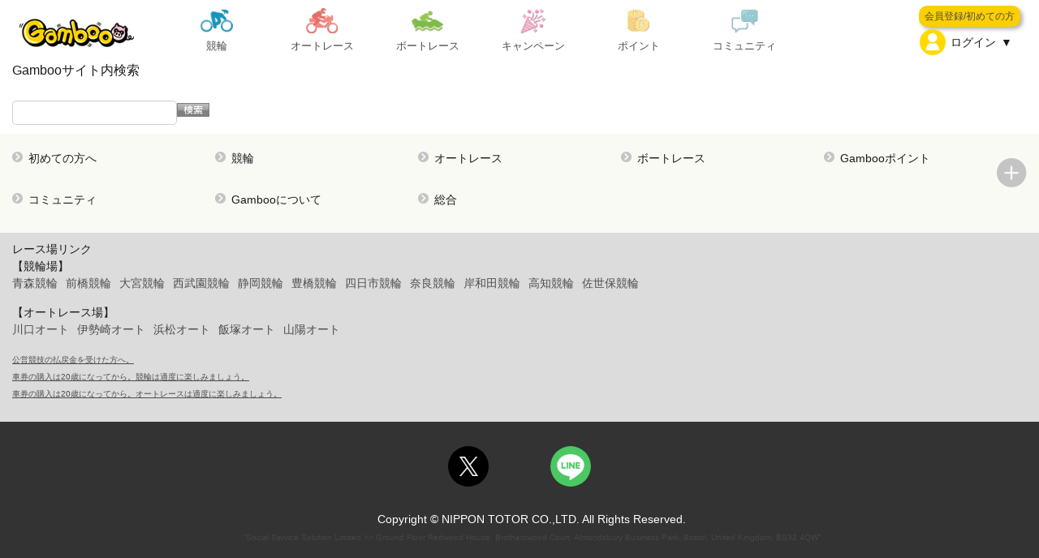

--- FILE ---
content_type: text/html; charset=utf-8
request_url: http://gamboo.jp/topics/?tid=gamboo_search
body_size: 26819
content:

<!DOCTYPE html>
<html>
<head>

<meta http-equiv="Content-Type" content="text/html; charset=utf-8" />
<title>Gambooサイト内検索 | 競輪・オートレースの投票・予想、車券購入ならGamboo(ギャンブー)</title>

<meta http-equiv="X-UA-Compatible" content="IE=edge">
<meta name="format-detection" content="telephone=no">
<meta name="robots" content="index,follow">
<meta name="viewport" content="width=device-width">
<link rel="shortcut icon" href="/images/Gamboo_favicon.ico">
<link rel="apple-touch-icon" href="/images/apple-touch-icon.png" />



<meta name="description" content="競輪・オートレースの予想・投票はGamboo！役立つ情報が満載のギャンブルエンタメ情報サイト！「競輪やオートレースを楽しむこと」を目的に予想情報やエンタメ動画などを発信しております。競輪予想初心者向けのコンテンツもありますので、ぜひ当サイトをお役立て下さい！">



<link rel="stylesheet" type="text/css" href="/css/2018/sp/styles_sp.css?v=2509301" media="screen and (max-width:640px)">
<link rel="stylesheet" type="text/css" href="/css/2018/pc/styles_pc.css?v=2509301" media="screen and (min-width:641px),print">
<link rel="stylesheet" type="text/css" href="/css/2018/slick.css?v=2509301">
<link rel="stylesheet" type="text/css" href="/css/2018/password.css?v=2509301">

<script src="https://code.jquery.com/jquery-3.7.1.min.js" integrity="sha256-/JqT3SQfawRcv/BIHPThkBvs0OEvtFFmqPF/lYI/Cxo=" crossorigin="anonymous"></script>
<script src="https://code.jquery.com/jquery-migrate-3.5.2.min.js" integrity="sha256-ocUeptHNod0gW2X1Z+ol3ONVAGWzIJXUmIs+4nUeDLI=" crossorigin="anonymous"></script>

<script type="text/javascript" src="/js/jquery.matchHeight-min.js"></script>
<script type="text/javascript" src="//cdn.jsdelivr.net/npm/slick-carousel@1.8.1/slick/slick.min.js"></script>

<script type="text/javascript" src="/js/jquery.colorbox-min.js"></script>
<link rel="stylesheet" type="text/css" href="/css/colorbox.css" media="all" >
<script type="text/javascript">
jQuery.ajaxSetup({
    cache: false
});
</script>

<script type="text/javascript">
var dataLayer= dataLayer|| [];
dataLayer.push({login_flg: ""})
</script>
<script>
  window.dataLayer = window.dataLayer || [];
  dataLayer.push({
		    "uid" : "undefined undefined undefined undefined"
  });
</script>
<!-- Google Tag Manager -->
<script>(function(w,d,s,l,i){w[l]=w[l]||[];w[l].push({'gtm.start':
new Date().getTime(),event:'gtm.js'});var f=d.getElementsByTagName(s)[0],
j=d.createElement(s),dl=l!='dataLayer'?'&l='+l:'';j.async=true;j.src=
'https://www.googletagmanager.com/gtm.js?id='+i+dl;f.parentNode.insertBefore(j,f);
})(window,document,'script','dataLayer','GTM-TGKXDZ8');</script>
<!-- End Google Tag Manager -->


</head>

<body  >

<div id="container">

<div id="header">
<a name="pgTop"></a>


	<div id="headerContent">
		<div class="headercInner cf">
			<h1 id="logo"><a href="/"><img src="/images/header/logo.png" class="img100" alt="Gamboo"></a></h1>

<div id="menu">
		<div class="menuBtn sp"></div>
		<div class="menuContents" style="display: none;">
        <div class="cInnerSPMenu">
        				<ul class="cf mMenu">
					<li class="mKeirin">
						<a href="/keirin/">
							<img src="/images/menu/mein_keirin.png" alt="競輪">
							<span>競輪</span>
						</a>
						<span class="sp tglSubmenu"></span>
						<div class="submenu">
							<ul class="cf">
                            <li class="submKeirin"><a href="/keirin/"><img src="/images/menu/mein_keirin.png" alt="競輪"><span>競輪トップ</span></a></li>
                            <li class="submKeirin"><a href="/bet/xt_keirin.aspx?rmac=console_device-checker&amp;it=1" target="_blank"><img src="/images/menu/keirin_konyu.png" alt="車券を購入"><span>車券を購入</span></a></li>
								<li class="submKeirin"><a href="/keirin/yoso/"><img src="/images/menu/keirin_yoso.png" alt="予想情報"><span>予想情報</span></a></li>
                                <li class="submKeirin"><a href="/keirin/pickup/"><img src="/images/campaign/keirin_pickup.png" alt="注目レース"><span>注目レース</span></a></li>
								<li class="submKeirin"><a href="/web-yoso/keirin/"><img src="/images/menu/keirin_yosokatsu.png" alt="ヨソカツ"><span>ヨソカツ</span></a></li>
								<li class="submKeirin"><a href="/pages/?tid=tohyama_index_2024"><img src="/images/menu/keirin_kenkyujo.png" alt="遠山競輪研究所"><span>遠山競輪研究所</span></a></li>
								<li class="submKeirin"><a href="/bet/keirin/ranking/"><img src="/images/menu/bet_rank.png" alt="BETランキング"><span>BETランキング</span></a></li>
							</ul>
						</div>
					</li>
					<li class="mAutorace">
						<a href="/autorace/">
							<img src="/images/menu/mein_auto.png" alt="オートレース">
							<span>オートレース</span>
						</a>
						<span class="sp tglSubmenu"></span>
						<div class="submenu">
							<ul class="cf">
                            <li class="submAutorace"><a href="/autorace/"><img src="/images/menu/mein_auto.png" alt="オートレース"><span>オートレーストップ</span></a></li>
								<li class="submAutorace"><a href="/bet/xt_autorace.aspx?mac=Console_Index&amp;it=1&amp;rno=" target="_blank"><img src="/images/menu/keirin_konyu.png" alt="車券を購入"><span>車券を購入</span></a></li>
								<li class="submAutorace"><a href="/yoso/autorace/"><img src="/images/menu/keirin_yoso.png" alt="予想情報"><span>予想情報</span></a></li>
								<li class="submAutorace"><a href="/web-yoso/autorace/"><img src="/images/menu/auto_yosokatsu.png" alt="ヨソカツ"><span>ヨソカツ</span></a></li>
                                <li class="submAutorace"><a href="/bet/autorace/ranking/"><img src="/images/menu/bet_rank.png" alt="BETランキング"><span>BETランキング</span></a></li>
							</ul>
						</div>
					</li>
					<li class="mBoatrace">
						<a href="/boatrace/">
							<img src="/images/menu/mein_boat.png" alt="ボートレース">
							<span>ボートレース</span>
						</a>
						<span class="sp tglSubmenu"></span>
						<div class="submenu">
							<ul class="cf">
								<li class="submBoatrace"><a href="/boatrace/"><img src="/images/menu/mein_boat.png" alt="ボートレース"><span>ボートレーストップ</span></a></li>
                                <li class="submBoatrace"><a href="/boatrace/topics/?tid=brkiryu-timeinformation"><img src="/images/menu/boat_kiryu.png" alt="桐生独自予想情報"><span>桐生独自予想情報</span></a></li>
								<li class="submBoatrace"><a href="/boatrace/spacon/program"><img src="/images/menu/boat_spacon.png" alt="ボートスパコン予想"><span>ボートスパコン予想</span></a></li>
							</ul>
						</div>
					</li>
					<li class="mCampaign">
						<a href="/campaign/">
							<img src="/images/menu/keirin_campaign.png" alt="キャンペーン">
							<span>キャンペーン</span>
						</a>
                                                <span class="sp tglSubmenu"></span>
						<div class="submenu">

							<ul class="cf">
                                <li class="submCampaign"><a href="/campaign/"><img src="/images/menu/point_use.png" alt="キャンペーン一覧"><span>キャンペーン一覧</span></a></li>
								<li class="submCampaign"><a href="/topics/?tid=mori_point2015"><img src="/images/menu/mein_auto.png" alt="森且行選手応援CP"><span>森且行選手応援CP</span></a></li>
							</ul>
						</div>
					</li>
					<li class="mPoint">
						<a href="/point/">
							<img src="/images/menu/mein_point.png" alt="ポイント">
							<span>ポイント</span>
						</a>
						<span class="sp tglSubmenu"></span>
						<div class="submenu">
							<ul class="cf">
								<li class="submPoint"><a href="/point/"><img src="/images/menu/mein_point.png" alt="ポイント"><span>ポイントトップ</span></a></li>
                                <li class="submPoint"><a href="/point/topics/?tid=point-about"><img src="/images/menu/point_gamboopoint.png" alt="ポイントとは"><span>ポイントとは？</span></a></li>
								<li class="submPoint"><a href="/topics/?tid=point-about-rank"><img src="/images/menu/point_rank.png" alt="ランクでポイント"><span>ランクでポイント</span></a></li>
								<li class="submPoint"><a href="/topics/?tid=point-use"><img src="/images/menu/point_use.png" alt="ポイントを使う"><span>ポイントを使う</span></a></li>
								<li class="submPoint"><a href="/point/history"><img src="/images/menu/point_history.png" alt="ポイント履歴"><span>ポイント履歴</span></a></li>
								<li class="submPoint"><a href="/point/topics/?tid=hiroba-game"><img src="/images/menu/point_game.png" alt="ゲームで貯める"><span>ゲームで貯める</span></a></li>
								<li class="submPoint"><a href="/enq/list.aspx"><img src="/images/menu/point_questionnaire.png" alt="アンケートで貯める"><span>アンケートで貯める</span></a></li>
							</ul>
						</div>
					</li>
					<li class="mCommunity">
						<a href="/community/">
							<img src="/images/menu/mein_community.png" alt="コミュニティ">
							<span>コミュニティ</span>
						</a>
						<span class="sp tglSubmenu"></span>
						<div class="submenu">
							<ul class="cf">
								<li class="submCommunity"><a href="/community/"><img src="/images/menu/mein_community.png" alt="コミュニティ"><span>コミュニティトップ</span></a></li>
								<li class="submCommunity"><a href="/column/"><img src="/images/menu/comm_column.png" alt="ブログ"><span>ブログ</span></a></li>
								<li class="submCommunity"><a href="/tbutter/"><img src="/images/menu/comm_tubutter.png" alt="ツブッター"><span>ツブッター</span></a></li>
                                <li class="submCommunity"><a href="/topics/?tid=youtube"><img src="/images/menu/comm_tv.png" alt="Gamboo TV"><span>Gamboo TV</span></a></li>
							</ul>
						</div>
					</li>
				</ul>
		</div>
	</div>
    </div>

			<div id="memberArea">


				<div id="loginArea">
					<div id="signupArea" class="pc">
						<a href="/about/member" class="signupBtn">会員登録/初めての方</a>
					</div>
					<span class="loginBoxBtn tglBtn">ログイン</span>
					<div class="loginBox boxBlack tglContents">
						<!--GLOBAL_HEADER_LOGINBOX1-->

                        <form id="header_login" method="post" action="https://gamboo.jp/xt_login?dq=&RURL=http%3a%2f%2fgamboo.jp%2ftopics%2findex.aspx%3ftid%3dgamboo_search" novalidate>
                        			

						<label for="loginId">登録メールアドレス（ID）</label>
						<input name="login_id" type="email" id="loginId" value="" required >
						<label for="loginPw">パスワード</label>
						<input name="login_pass" type="password" id="loginPw" value="" placeholder="Password" class="" maxlength="16" >
						<div class="link">
							<button  id="bt_header_login" type="submit" class="login" value="ログイン" onclick="submit();disabled = true;" >ログイン</button>
							
						</div>
						<label for="loginAuto"><input type="checkbox" id="loginAuto" name="auto_login_flag" >今後自動的にログインする</label>
						パスワードを忘れた方は<a href="https://gamboo.jp/reminder/request">こちら</a>
						<!--GLOBAL_HEADER_LOGINBOX2-->

						<div class="link">
							<a href="https://gamboo.jp/twitter/oauth?action=login&RURL=" class="twitterLogin">Xでログイン</a>
							<a href="https://access.line.me/oauth2/v2.1/authorize?response_type=code&client_id=1656133404&redirect_uri=https%3a%2f%2fgamboo.jp%2flogin%2fline%2fcallback&state=0c34a3aa322440c98b319ee6dcd824c1&scope=openid&bot_prompt=normal&prompt=consent" class="LINELogin">LINEでログイン</a>
							
						</div>
						</form>
						<!--GLOBAL_HEADER_LOGINBOX3-->

<div class="addiction">
<marquee scrolldelay="30">↓車券は20歳になってから↓　↓のめり込みが不安な方はこちら（購入限度額の設定）↓</marquee>
<p><a href="https://my.auto.gamboo.jp/St/Faq/Faq14?#FAQ_24">購入限度額の設定(競輪)</a></p>
<p><a href="https://my.auto.gamboo.jp/St/Faq/Faq10?#FAQ_16">購入限度額の設定(オートレース)</a></p>
</div>

					</div>
				</div>
<div id="registArea" class="sp">
	<a href="/about/member" class="registBtn">会員登録</a>
</div>
<script type="text/javascript">
    window.onpageshow = function () {
        $("#bt_header_login").prop("disabled", false);
    };
</script>

			</div>
		</div>
	</div>

</div>



<div id="contents">
<div id="topics_content">




<div id="beginner_gamboo2015" class="clearfix">
<P>
Gambooサイト内検索<br>
<br>
</p>
<form action="//www.google.com/cse" id="head_search2015" method="get" target="_brank">
<input type="text" name="q" id="q" class="search_txt2015" /><input type="image" src="/images/2014/btn/btn_search.gif" />
<input type="hidden" name="cx" value="008739717529428282639:8yk6ovwqhae">
</form>


</div><!-- /#beginner_gamboo2015 end -->




</div><!-- //#content-->
</div><!-- //#contents-->

</div><!-- //#container-->
<footer id="footer">

	<div id="footerLink">
		<div class="cInner">
			<div class="allOpen"></div>
			<ul class="cf">
				<li>
					<div class="fmBtn inline">初めての方へ</div>
					<ul class="fmContents">
						<li><a href="/about/">Gambooとは？</a></li>
						<li><a href="/about/gamboobet/">投票するには？</a></li>
						<li><a href="/topics/?tid=derucacharge">デルカチャージについて</a></li>
						<li><a href="/topics/?tid=point-about">ポイントとは？</a></li>
						<li><a href="/about/member">会員登録について</a></li>
						<li><a href="/about/faq">Q&amp;A</a></li>
					</ul>
				</li>
				<li>
					<div class="fmBtn inline">競輪</div>
					<ul class="fmContents">
						<li><a href="/keirin/">競輪TOP</a></li>
						<li><a href="/campaign/">キャンペーン</a></li>
						<li><a href="/keirin/yoso/">予想情報</a></li>
						<li><a href="/web-yoso/keirin/">ヨソカツ</a></li>
						<li><a href="/keirin/pickup/">注目レース</a></li>
						<li><a href="/member/achievement/keirin">マイ成績</a></li>
						<li><a href="/keirin/topics/?tid=iroha">競輪入門</a></li>
						<li><a href="/keirin/topics/?tid=bloglink">選手ブログ</a></li>
						<li><a href="/keirin/topics/?tid=tohyama-pc">研究所</a></li>
						<li><a href="/bet/keirin/ranking/">BETランキング</a></li>
					</ul>
				</li>
				<li>
					<div class="fmBtn inline">オートレース</div>
					<ul class="fmContents">
						<li><a href="/autorace/">オートレースTOP</a></li>
						<li><a href="/campaign/">キャンペーン</a></li>
						<li><a href="/yoso/autorace/">予想情報</a></li>
						<li><a href="/web-yoso/autorace/">ヨソカツ</a></li>
						<li><a href="/member/achievement/autorace">マイ成績</a></li>
						<li><a href="/autorace/topics/?tid=autorace-tamatebako">オート予想の玉手箱</a></li>
						<li><a href="/autorace/topics/?tid=autowhat">オートレース入門</a></li>
						<li><a href="/autorace/topics/?tid=bloglinkauto">選手ブログ</a></li>
						<li><a href="/bet/autorace/ranking/">BETランキング</a></li>
					</ul>
				</li>
				<li>
					<div class="fmBtn inline">ボートレース</div>
					<ul class="fmContents">
						<li><a href="/boatrace/">ボートレースTOP</a></li>
						<li><a href="/boatrace/topics/?tid=brkiryu-timeinformation">桐生独自予想情報</a></li>
						<li><a href="/boatrace/spacon/program">ボートレーススパコン予想</a></li>
					</ul>
				</li>
				<li>
					<div class="fmBtn inline">Gambooポイント</div>
					<ul class="fmContents">
						<li><a href="/point/">GambooポイントTOP</a></li>
						<li><a href="/point/topics/?tid=point-about">Gambooポイントとは？</a></li>
						<li><a href="/point/topics/?tid=point-about-rank">ランクでポイント</a></li>
						<li><a href="/point/topics/?tid=point-use">ポイントを使う</a></li>
						<li><a href="/point/history">ポイント履歴</a></li>
						<li><a href="/point/topics/?tid=hiroba-game">ゲームで貯める</a></li>
						<li><a href="/enq/list.aspx">アンケートで貯める</a></li>
					</ul>
				</li>
			</ul>
			<ul class="cf">
				<li>
					<div class="fmBtn inline">コミュニティ</div>
					<ul class="fmContents">
						<li><a href="/community/">コミュニティTOP</a></li>
						<li><a href="/topics/?tid=gchannel">Gamboo生放送</a></li>
						<li><a href="/column/">Gambooブログ</a></li>
						<li><a href="/tbutter/">ツブッター</a></li>
						<li><a href="/topics/?tid=youtube">GambooTV</a></li>
						<li><a href="/topics/?tid=partnershop">Gamboo協力店紹介</a></li>
					</ul>
				</li>
				<li>
					<div class="fmBtn inline">Gambooについて</div>
					<ul class="fmContents">
						<li><a href="/topics/?tid=corporate">運営会社</a></li>
						<li><a href="/topics/?tid=sitepolicy">サイトポリシー</a></li>
						<li><a href="/topics/?tid=privacy">プライバシーポリシー</a></li>
						<li><a href="/topics/?tid=tokushou_gamboo">特定商取引法に基づく表記</a></li>
						<li><a href="/topics/?tid=community-guidelines">コミュニティご利用ガイドライン</a></li>
						<li><a href="/topics/?tid=customer-harassment_policy">カスタマーハラスメントに対する基本方針</a></li>
						<li><a href="/topics/?tid=kiyaku">Gamboo会員規約</a></li>
						<li><a href="https://my.auto.gamboo.jp/St/Info/Rule" target="_blank">GambooBET利用規約及び「デルカシステム」利用会員規約</a></li>
						<li><a href="/topics/?tid=cookie_policy">Cookieポリシー</a></li>
					</ul>
				</li>
				<li>
					<div class="fmBtn inline">総合</div>
					<ul class="fmContents">
						<li><a href="/news/list">お知らせ</a></li>
						<li><a href="/inquiry/">お問い合わせ</a></li>
<!-- 
						<li><a href="/topics/?tid=sitemap">サイトマップ</a></li>
 -->
						<li><a href="/topics/?tid=gamboo_search">サイト内検索</a></li>
						<li><a href="/exit/">退会</a></li>
					</ul>
				</li>
			</ul>
		</div>
	</div>
	<div id="raceLink">
		<div class="cInner">
			<h2>レース場リンク</h2>
			<h3>【競輪場】</h3>
			<ul class="cf">
				
				<li><a href="http://www.aomorikeirin.com/" target="_blank">青森競輪</a></li>
				<li><a href="https://www.maebashi-keirin.jp/" target="_blank">前橋競輪</a></li>
				<li><a href="http://www.keirin-saitama.jp/omiya/" target="_blank">大宮競輪</a></li>
				<li><a href="http://www.keirin-saitama.jp/seibuen/" target="_blank">西武園競輪</a></li>
				<li><a href="http://www.shizuoka38.jp/" target="_blank">静岡競輪</a></li>
				<li><a href="https://www.toyohashikeirin.com/" target="_blank">豊橋競輪</a></li>
				<li><a href="http://www.yokkaichikeirin.com/" target="_blank">四日市競輪</a></li>
				<li><a href="http://www.narakeirin.jp/" target="_blank">奈良競輪</a></li>
				<li><a href="http://chalionkun.com/" target="_blank">岸和田競輪</a></li>
				<li><a href="http://www.kochi-keirin.jp/" target="_blank">高知競輪</a></li>
				<li><a href="http://www.sasebokeirin.jp/" target="_blank">佐世保競輪</a></li>
			</ul>
			<h3>【オートレース場】</h3>
			<ul class="cf">
				<li><a href="http://www.kawaguchiauto.jp/" target="_blank">川口オート</a></li>
				<li><a href="http://isesaki-auto.jp/" target="_blank">伊勢崎オート</a></li>
				<li><a href="http://www.hamamatsuauto.jp/" target="_blank">浜松オート</a></li>
				<li><a href="http://www.iizuka-auto.jp/" target="_blank">飯塚オート</a></li>
				<li><a href="http://www.sanyoauto.jp/" target="_blank">山陽オート</a></li>
				<br>
				<!--<li><script language="javascript1.1" type="text/javascript" src="https://gamboo.jp/js/Certification.js"></script> -->
				<!--Javascriptファイルのパス名を指定します。-->
				<!--</div> /div#serviceList -->
				<!--</li> -->
			</ul>

			<h2></h2>
			<ul class="cf">
				<u><font size=1><a href="https://gamboo.jp/news/?tid=info&tsid=02046" target="_blank">公営競技の払戻金を受けた方へ。</a></font></u><p>
				<u><font size=1><a href="https://gamboo.jp/news/?tid=info&tsid=01641" target="_blank">車券の購入は20歳になってから。競輪は適度に楽しみましょう。</a></font></u><p>
				<u><font size=1><a href="https://gamboo.jp/news/?tid=info&tsid=01611" target="_blank">車券の購入は20歳になってから。オートレースは適度に楽しみましょう。</a></font></u>
			</ul>
		</div>
	</div>

<div id="footerSns" >
	<div class="cInner">
		<ul>
			<li class="twitterX"><a href="https://x.com/Gamboo_jp" target="_blank"></a></li>
			<li class="line"><a href="/topics/?tid=gamboo_lineat"></a></li>
		</ul>
	</div>
</div>

	<div id="copyright">
		<div class="cInner">
			<p>Copyright &copy; NIPPON TOTOR CO.,LTD. All Rights Reserved.</p>
<font size="1" color="#464646">"Social Service Solution Limited
>> Ground Floor Redwood House, Brotherswood Court, Almondsbury Business Park, Bristol, United Kingdom, BS32 4QW"</font>
		</div>
	</div>
</footer>

<div id="pageTop" class=""><a href="#top"><img src="/images/sp/to_top.png" alt="TOPへ" class="img100"></a></div>
<div class="mcover"></div>

<div style="display:none">

<!-- 20160623 add -->
<script type="text/javascript">
/* <![CDATA[ */
var google_conversion_id = 880026597;
var google_custom_params = window.google_tag_params;
var google_remarketing_only = true;
/* ]]> */
</script>
<script type="text/javascript" src="//www.googleadservices.com/pagead/conversion.js">
</script>
</div>
<noscript>
<div style="display:inline;">
<img height="1" width="1" style="border-style:none;" alt="" src="//googleads.g.doubleclick.net/pagead/viewthroughconversion/880026597/?value=0&amp;guid=ON&amp;script=0"/>
</div>
</noscript>

<!-- 20130613 add -->
<!?Google Code for &#12522;&#12510;&#12540;&#12465;&#12486;&#12451;&#12531;&#12464; &#12479;&#12464; -->
<!-- Remarketing tags may not be associated with personally identifiable information or placed on pages related to sensitive categories. For instructions on adding this tag and more information on the above requirements, read the setup guide: google.com/ads/remarketingsetup -->
<script type="text/javascript">
/* <![CDATA[ */
var google_conversion_id = 987186443;
var google_conversion_label = "LnQcCM3_lQUQi4rd1gM";
var google_custom_params = window.google_tag_params;
var google_remarketing_only = true;
/* ]]> */
</script>
<script type="text/javascript" src="//www.googleadservices.com/pagead/conversion.js">
</script>
<noscript>
<div style="display:inline;">
<img height="1" width="1" style="border-style:none;" alt="" src="//googleads.g.doubleclick.net/pagead/viewthroughconversion/987186443/?value=0&amp;label=LnQcCM3_lQUQi4rd1gM&amp;guid=ON&amp;script=0"/>
</div>
</noscript>


<!-- 20130613 add -->
<script type="text/javascript" class="microad_blade_track">
<!--
var microad_blade_jp = microad_blade_jp || { 'params' : new Array(), 'complete_map' : new Object() };
(function() {
var param = {'co_account_id' : '5273', 'group_id' : '', 'country_id' : '1', 'ver' : '2.1.0'};
microad_blade_jp.params.push(param);

var src = (location.protocol == 'https:')
? 'https://d-track.send.microad.jp/js/blade_track_jp.js' : 'http://d-cache.microad.jp/js/blade_track_jp.js';

var bs = document.createElement('script');
bs.type = 'text/javascript'; bs.async = true;
bs.charset = 'utf-8'; bs.src = src;

var s = document.getElementsByTagName('script')[0];
s.parentNode.insertBefore(bs, s);
})();
-->
</script>

<!-- 20170216 add -->
<!-- Yahoo Code for your Target List -->
<script type="text/javascript" language="javascript">
/* <![CDATA[ */
var yahoo_retargeting_id = 'listing1837';
var yahoo_retargeting_label = '';
var yahoo_retargeting_page_type = '';
var yahoo_retargeting_items = [{item_id: '', category_id: '', price: '', quantity: ''}];
/* ]]> */
</script>
<script type="text/javascript" language="javascript" src="//b92.yahoo.co.jp/js/s_retargeting.js"></script>

<script type="text/javascript">var smnAdvertiserId = '00004283';</script><script type="text/javascript" src="//cd.ladsp.com/script/pixel.js"></script>

</div>

<script type="text/javascript" src="/js/hideShowPassword.min.js"></script>
<script type="text/javascript" src="/js/common.js?v=8"></script>

<script type="text/javascript">
	$(document).ready(function(){
		var hs = $('#header').height();
		$('#container').css('padding-top', hs + 'px');
	});
	$(window).resize(function(){
		var hs = $('#header').height();
		$('#container').css('padding-top', hs + 'px');
	});
</script>



<link rel="stylesheet" type="text/css" href="/css/2018/layerBoard.css?_=20240214" media="all">

<div id="layer_board_area" style="display: block;">
    <div class="layer_board_bg" style="display: none; opacity: 0.8;"></div>
    <div class="layer_board" style="display: none;">
        <div class="layer_board_inner">
            <div class="clearfix">
                <div class="pop_btn_close">
                    <img src="/images/2017/bnt_close.png" alt="close">
                </div>
                
                <p style="color: red;" class="pop_free_txt popInfoCount">件のお知らせがあります。</p>
            </div>

            <!-- popInfo//start -->
            <div class="popInfo">

                <div class="template" style="display: none;">
                    <div class="popBox clearfix">
                        <ul class="pop_ttl_yellow">
                            <li style="width: 30px;">
                                <img src="/images/2017/icon_mail.png" alt="mail"></li>
                            <li class="pop_ttl_txt"></li>
                        </ul>
                        <div class="inner">
                            <div class="pop_term" style="text-align:left"></div>
                            <div class="pop_imgph"></div>
                            <p class="pop_msg_txt"></p>
                        </div>
                    </div>
                </div>
            </div>
            <div class="pop_btn_otherinfo">
                <img src="/images/2017/btn_otherinfo.png" class="btn_otherinfo">
            </div>


        </div>
        <!-- popInfo//end -->

        
    </div>
</div>

<script type="text/javascript" src="/js/jquery.layerBoard.js"></script>




</body>
</html>



--- FILE ---
content_type: text/css
request_url: http://gamboo.jp/css/2018/pc/styles_pc.css?v=2509301
body_size: 45499
content:
@charset "UTF-8";

@import url(../base.css?v=9);
@import url(../input.css?v=11);
@import url(header_pc.css?v=20);

img {
	display: inline-block;
	max-width:100%;
	max-height: 100%;vertical-align: bottom;
}

.sp {
	display: none !important;
}

/*-------------------------------------------------
	++ OUTER
-------------------------------------------------*/
#container {
	margin:0 auto;
	text-align: center;
	position:relative;
	min-width:1250px;
	padding-top:197px;
}
.cInner {
	display:block;
	clear:both;
	width:1250px;
	/*width:1000px;*/
	margin:0 auto;
	text-align: center;
}
#content {
	margin:0 auto;
	text-align: center;
	background:#FFF;
}


/*-------------------------------------------------
	++ CONTENTS COMMON
-------------------------------------------------*/

.section {
	padding:30px 0 50px 0;
	background:#FFF;
}
.section.ybt2px {/* TOP YELLOW BORDER */
	border-top:2px solid #ffd500;
}
.section.gbt2px {/* TOP GLAY BORDER */
	border-top:2px solid #dadada;
}

.secTitle {
	font-size:28px;
	position: relative;
	display:block;
	margin-bottom:30px;
	text-align: center;
}
.secTitle span {
	display:block;
	position: relative;
	text-align: center;
}
.secTitle span:before,
.secTitle span:after {
	content:'';
	background: url(/images/icon/title.png);
	width:17px;
	height:25px;
	display:inline-block;
}
.secTitle span:before {margin-right:30px;}
.secTitle span:after {margin-left:30px;}

.secTitleNL { /*NORMAL LEFT*/
	text-align: left;
	font-size:20px;
	margin-bottom:30px;
}
.secHeadImg img {
	width:100%;
	height:auto;
}

.secBlock {
	width:100%;
	text-align: left;
	position: relative;
	/*max-width: 1000px;*/
	margin: 0 auto;
}
.secWrap .secLeft {
	width:20%;
	padding-right:1%;
	float:left;
}
.secWrap .secRight {
	width:80%;
	float:left;
}
.secWrap .harfBlock {
	width:50%;
	float:left;
}
.secWrap .harfBlock:nth-of-type(odd) {
	padding-right:20px;
}
.secWrap .harfBlock:nth-of-type(even) {
	padding-left:20px;
}
.secWrap.spsplt {
	min-height:600px;
	padding-left:20%;
	position:relative;
}
.secWrap.spsplt .secLeft {
	position:absolute;
	top:0;
	left:0;
}
.secWrap.spsplt .secRight {
	width:100%;
	float:none;
}

.fatt {
	text-align: left;
	font-size:14px;
	margin-top:20px;
}
.gray {
	background:#fafaf5!important;
}
.colRed {
	color:#ff0000!important;
}
.colBlue {
	color:#1496be;
}
.colGray {
	color: #b8b8b8!important;
}
.bold {
	font-weight:bold;
}
.new {
	background:#F00;
	color:#FFF;
	padding:1px 5px;
	border-radius:15px;
	margin-right:10px;
	font-size:12px;
}
.req {
	display:inline-block;
	background-color:#ff556d;
	border-radius:3px;
	font-size:14px;
	line-height:1;
	color:#FFF;
	padding:4px 5px 2px 5px;
	margin-left: 4px;
}
.bb1xg {
	border-bottom:1px solid #d0d0d0;
}

/*-------------------------------------------------
	++ BTN STYLE
-------------------------------------------------*/

.link {
	margin: 30px auto 5px auto;
	text-align: center;
}
.link.inline {
	display:inline-block;
}

.link button,
.link a {
	display:inline-block;
	line-height:1;
	padding:15px 30px 12px 30px;
	border-radius:25px;
	margin: 0 10px 10px;
	box-shadow:3px 3px 5px 0px rgba(0,0,0,0.3);
	min-width:220px;
	background:#ffcd44;
	white-space: nowrap;
	color:#4d4d4d;
}

.topRaceAutorace .link button,
.topRaceAutorace .link a,
.topRaceKeirin .link button,
.topRaceKeirin .link a
{
	margin: 0 6px 10px;
	min-width:140px;
	padding: 15px 18px 12px 15px;
}
.link a.br5 {
	border-radius:5px;
}
.link a.w1 {
	min-width:150px;
	padding: 8px 10px;
	margin: 0;
}
.link a.w3 {
	width:340px;
}
.link a.w5 {
	width:500px;
}
.link button,
.link a.linkYAR {
	background:#ffcd44 url(/images/arrow/arrow_darkgray.png) right 12px center no-repeat;
	color:#4d4d4d;
}
.link a.linkPAR {
	background:#ff556d url(/images/arrow/arrow_white.png) right 12px center no-repeat;
	color:#FFF;
}
.link a.linkGAR {
	background:#7fbd4a url(/images/arrow/arrow_white.png) right 12px center no-repeat;
	color:#FFF;
}
.link a.linkRAR {
	background:#ff0000 url(/images/arrow/arrow_white.png) right 12px center no-repeat;
	color:#FFF;
}
.link a.linkBAR,
.link a.expectBtn {
	background:#1496be url(/images/arrow/arrow_white.png) right 12px center no-repeat;
	color:#FFF;
}
.link a.voteBtn {
	background:#1496be url(/images/arrow/out_link.png) right 12px center no-repeat;
	color:#FFF;
}
.link a.blankW {
	background:#ffcd44 url(/images/arrow/out_link_g.png) right 12px center no-repeat;
}
.link button.cancel,
.link a.cancel {
	background:#c4c4c4 url(/images/arrow/arrow_white_l.png) left 12px center no-repeat;
	color:#FFF;
}
.link button.cancel2,
.link a.cancel2 {
	background:#999999 url(/images/arrow/arrow_white_l.png) left 12px center no-repeat;
	color:#FFF;
}
.link a.draft {
	background:#c4c4c4;
	color:#FFF;
}
.link button.no ,
.link a.no {
    background: #999999 url(/images/arrow/arrow_white_l.png) left 12px center no-repeat;
    color: #FFF;
}
a.normalBlank {
	background: url(/images/arrow/out_link_lg.png) right center no-repeat;
	padding-right:20px;
	font-size:12px;
	text-decoration: underline;
}
a.colY {
	color:#ffcd44;
}
a.underline {
	text-decoration: underline;
}
.link input[type=submit],
.link input[type=button].login {
	display:inline-block;
	line-height:1;
	padding:15px 30px 12px 30px;
	border-radius:25px;
	margin:2px 5px;
	box-shadow:3px 3px 5px 0px rgba(0,0,0,0.3);
	min-width:220px;
	background:#ffcd44 url(/images/arrow/arrow_darkgray.png) right 12px center no-repeat;
	color:#4d4d4d;
}


.link button:disabled,
.link input[type=submit]:disabled,
.link input[type=button]:disabled {
	background:#c4c4c4;
	cursor: not-allowed;
}

/*-------------------------------------------------
	++ BTN LIST STYLE
-------------------------------------------------*/
/* YELLOW 4 COLUMN */
.typeBtnY,
.typeBtnY9 {
	margin-bottom:30px;
}
.typeBtnY ul li ,
.typeBtnY9 ul li{
	display:block;
	width:25%;
	height:50px;
	float:left;
	padding:3px;
}
.typeBtnY9 ul li {
	width:11.11%;
	font-size: 90%;
}
.typeBtnY ul li a ,
.typeBtnY9 ul li a {
	display:block;
	width:100%;
	height:100%;
	background:#ffffdc url(/images/arrow/arrow_yellow02.png) right 7px center no-repeat;
	border:1px solid #fcb800;
	color:#fcb800;
	border-radius:5px;
	line-height:1;
	padding:15px;
	box-shadow:2px 2px 3px 0 rgba(0,0,0,0.2);
}
.typeBtnY9 ul li a,
.typeBtnY9 ul li.line a {
	line-height:1.2;
	padding:13px 0;
}
.typeBtnY ul li.line2 a {
	padding:4px 13px;
}
.typeBtnY9 ul li.line2 a,
.typeBtnY9 ul li.line3 a {
	padding:5px 0;
}
.typeBtnY ul li a:hover,
.typeBtnY9 li.current a,
.typeBtnY9 ul li a:hover {
	background:#fcb800 url(/images/arrow/arrow_white.png) right 7px center no-repeat;
	color:#FFF;
}


/*-------------------------------------------------
	++ TAB STYLE
-------------------------------------------------*/
.tabBtn {
	margin-bottom:20px;
}
.tabBtn ul {
	margin:0 auto;
	text-align: center;
}
.tabBtn.tab3 ul {
	/* width:480px; */
	width: auto;
	display: inline-block;
	position: relative;
}
.newicon {
	position: absolute;
	top: -15px;
	right: 0px;
	z-index: 5;
	}
.tabBtn.tab2 ul,
.tabBtn.tab4 ul {
	width:640px;
}
.tabBtn ul li {
	float:left;
	width:160px;
	height:46px;
}
.tabBtn.tab2 ul li {
	width:320px;
}
.tabBtn ul li a {
	display:block;
	background:#FFF;
	font-size:14px;
	border:1px solid #d0d0d0;
	padding:10px 15px;
}
.tabBtn ul li:nth-of-type(1) a {
	border-radius:23px 0 0 23px;
}
.tabBtn ul li:nth-last-of-type(1) a {
	border-radius:0 23px 23px 0;
}
.tabBtn ul li.current a {
	color:#fcb800;
	background:#ffffdc;
	border:1px solid #fcb800;
	font-weight:bold;
}

/*-------------------------------------------------
	++ OPEN AND CLOSE STYLE
-------------------------------------------------*/
.ocBox {
	position:relative;
	padding-bottom:40px;
}
.ocBox .ocBtn {
	background:#DCDCDC url(/images/arrow/arrow_down.png) right 5px center no-repeat;
	width:100%;
	text-align: center;
	padding:10px;
	font-size:14px;
	position:absolute;
	bottom:0;
	left:0;
	cursor: pointer;
	height:40px;
}
.ocBox .ocBtn.current {
	background-image:url(/images/arrow/arrow_up.png);
}

/*-------------------------------------------------
	++ BLOCK STYLE
-------------------------------------------------*/

.block2 li {
	width:50%;
	padding:10px;
	float:left;
	margin-bottom:5px;
}
.block2.spt li {
	width:49.5%;
	margin-right:1%;
}
.block2.spt li:nth-of-type(2n) {
	margin-right:0;
}
.block3 li {
	width:33.33333%;
	padding:10px;
	float:left;
	margin-bottom:5px;
}
.block3.spt li {
	width:32.66666%;
	margin-right:1%;
}
.block3.spt li:nth-of-type(3n) {
	margin-right:0;
}
.block4 li {
	width:25%;
	padding:10px;
	float:left;
	margin-bottom:5px;
}
.block4.spt li {
	width:24%;
	margin-right:1.33333%;
}
.block4.spt li:nth-of-type(4n) {
	margin-right:0;
}
.block5 li {
	width:50%;
	padding:10px;
	margin: 0 auto 5px auto;
	text-align: center;
}

.blockPD125 ul li {
	margin-bottom:20px;
}
.blockPD125 ul li .img {
	float:left;
	width:125px;
}
.blockPD125 ul li .detail {
	padding-left:135px;
	text-align: left;
	padding-top:10px;
}
.blockPD125 ul li .detail2 {
	padding-left:0px;
	text-align: left;
	padding-top:10px;
}
.blockPD125 ul li .detail .hx,
.blockPD125 ul li .detail2 .hx {
	font-size:112%;
	margin-bottom:5px;
}

/*-------------------------------------------------
	++ NARROW BOX
-------------------------------------------------*/
.narrowBox {
	padding-bottom:40px;
}
.narrowBox .title {
	margin:0 auto;
	text-align: center;
	font-size:18px;
}
.narrowBox dl {
	margin-bottom:30px;
}
.narrowBox dl dt {
	margin-bottom:10px;
	font-weight:bold;
}

/*-------------------------------------------------
	++ COLUMN List
-------------------------------------------------*/

.colmunContent {
	margin-top:30px;
}
.colmunContent > ul > li {
	width:50%;
	float:left;
	padding:10px;
	border:1px solid #d0d0d0;
	background:#FFF url(/images/arrow/arrow_yellow.png) right 5px center no-repeat;
	padding-right:20px;
}
.colmunContent > ul > li.none{
	border: none;
    background-image: unset;
    text-align: center;
}
.colmunContent > ul > li.none:hover{
	background-color: unset;
    border: none;
}
.colmunContent > ul > li:hover {
	background-color:#ffffdc;
	border:1px solid #fcb800;
}
.colmunContent > ul > li:hover  h3 {
	color:#fcb800;
}
.colmunContent ul li .userAvatar {
	width:75px;
	float:left;
}
.colmunContent > ul > li.colLGray {
	background-color:#e6e6e6;
}
.colmunContent > ul > li.colLGray a {
	color:#999;
}


.colmunContent ul li .colmnDetail {
	width:100%;
	padding-left:80px;
	text-align: left;
	font-size:14px;
	position: relative;
}
.colmunContent ul li .colmnDetail p {
	margin-bottom:5px;
	width: 100%;
	text-overflow: ellipsis;
	overflow: hidden;
	white-space: nowrap;
}

.colmunContent ul li .colmnDetail .columnStatus {
	float:left;
}
.colmunContent ul li .colmnDetail .iconList {
	float:right;
}
.colmunContent ul li .colmnDetail .iconList li {
	float:right;
	font-size:12px;
	min-height: 21px;
}
.colmunContent ul li .colmnDetail .iconList li.like {
	background:url(/images/icon/gamboo.png) left center no-repeat;
	padding:0 5px 0 29px;
}
.colmunContent ul li .colmnDetail .iconList li.view {
	background:url(/images/icon/see.png) left center no-repeat;
	padding:0 5px 0 30px;
}
.colmunContent ul li .colmnDetail .iconList li.comment {
	background:url(/images/icon/comment.png) left center no-repeat;
	padding:0 5px 0 27px;
}
.colmunContent ul  .prize {
    height: 20px;
    display: inline-block;
    width: 46px;
    position: absolute;
    top: 0px;
    right: 0px;
}
.colmunContent .prize.GRAND_PRIZE {
    background-image: url(/images/2015/icon_jackpot.png);
    background-repeat: no-repeat;
}
.colmunContent .prize.WINNING_WORK {
    background-image: url(/images/2015/icon_prize.png);
    background-repeat: no-repeat;
}
.colmunContent .prize.FINE_WORK {
    background-image: url(/images/2015/icon_finework.png);
    background-repeat: no-repeat;
}
/*-------------------------------------------------
	++ NORMAL List
-------------------------------------------------*/

.sitemapList {
	margin-bottom:30px;
	text-align: left;
}
.normalList > li {
	margin-bottom:10px;
}
.normalList > li ul {
	margin-left:10px;
}

/*-------------------------------------------------
	++ TOOL TIPS
-------------------------------------------------*/
.tooltip {
	position:relative;
}
.tooltip .notify {
	position:absolute;
	right:20px;
	top:50%;
	margin-top:-13px;
}
.tooltip .notify .bubble {
	display:none;
	background:rgba(0,0,0,0.9);
	color:#FFF;
	position:absolute;
	right:-10px;
	top:-85px;
	width:200px;
	height:80px;
	padding:10px;
	font-size:12px;
	border-radius:5px;
}
.tooltip .notify .bubble::after{
  content: '';
  position: absolute;
  right: 20px;
  bottom: -5px;
  display: block;
  width: 0;
  height: 0;
  border-right: 5px solid transparent;
  border-top: 5px solid rgba(0,0,0,0.9);
  border-left: 5px solid transparent;
}
.tooltip .notify:hover .bubble {
	display:block;
	cursor: pointer;
}

/*-------------------------------------------------
	++ BREADCRUMB
-------------------------------------------------*/
#breadcrumb {
	background-color:#333333;
	color:#FFF;
	padding:5px 0;
	text-align: left;
}
#breadcrumb ul {
	text-align: left;
}
#breadcrumb ul li {
	float:left;
	font-size:14px;
	color:#FFF;
}
#breadcrumb ul li a {
	background:url(/images/arrow/arrow_gray.png) right center no-repeat;
	padding-right:25px;
	margin-right: 10px;
	color:#aaaaaa;
}
#breadcrumb ul li:last-child a{
	background:none;
	padding:0;
	margin:0;
	color: #FFF;
}
/*-------------------------------------------------
	++ BREADCRUMB(old)
-------------------------------------------------*/
.breadcrumb {
	background-color:#333333;
	color:#FFF;
	padding:5px;
	text-align: left;
}

.breadcrumb li ,
#breadcrumb li {
	display: inline-block;
	font-size:14px;
	color:#FFF;
	margin-right:10px;
}
.breadcrumb li a,
#breadcrumb li a {
	padding-right:10px;
	color:#aaaaaa;
}

/*-------------------------------------------------
	++ LABEL
-------------------------------------------------*/
.label {
	display:inline-block;
	width:100px;
	text-align: center;
	font-size:12px;
	background:#999;
	color:#FFF;
	padding:2px;
}
.label.labelAuto {
	background:#eb6363;
}
.label.labelKeirin {
	background:#1496be;
}
.label.labelCommunity {
	background:#fff192;
	color:#333;
}
.label.labelNone {
	background: unset;
}
.label.labelBoat {
	background:#7fbd4a;
}
.label.labelKeiba {
	background:#b17323;
}
.label.labelPoint {
	background:#fcb800;
}
.label.labelAll {
	background:#444444;
}
.label.labelkeirinauto {
	background: linear-gradient(90deg,#1496be, #eb6363);
	background: -webkit-linear-gradient(left, #1496be, #eb6363);
}
.label.labelautoboat {
	background: linear-gradient(90deg,#eb6363, #7fbd4a);
	background: -webkit-linear-gradient(left, #eb6363, #7fbd4a);
}
.label.labelkeirinboat {
	background: linear-gradient(90deg,#1496be, #7fbd4a);
	background: -webkit-linear-gradient(left, #1496be, #7fbd4a);
}

/*-------------------------------------------------
	++ AVATAR COLOR
-------------------------------------------------*/
.mcol .userAvatar {
	padding:2px;
	position:relative;
}
.mcol .userAvatar img {
	width:100%;
	height:auto;
	display:block;
}
.mcol.mcol01 .userAvatar {
	background:url(/images/member/frame_130/waku_01.png) center top no-repeat;
	background-size:100%;
}
.mcol.mcol02 .userAvatar {
	background:url(/images/member/frame_130/waku_02.png) center top no-repeat;
	background-size:100%;
}
.mcol.mcol03 .userAvatar {
	background:url(/images/member/frame_130/waku_03.png) center top no-repeat;
	background-size:100%;
}
.mcol.mcol04 .userAvatar {
	background:url(/images/member/frame_130/waku_04.png) center top no-repeat;
	background-size:100%;
}
.mcol.mcol05 .userAvatar {
	background:url(/images/member/frame_130/waku_05.png) center top no-repeat;
	background-size:100%;
}
.mcol.mcol06 .userAvatar {
	background:url(/images/member/frame_130/waku_06.png) center top no-repeat;
	background-size:100%;
}
.mcol.mcol07 .userAvatar {
	background:url(/images/member/frame_130/waku_sangokushi_01.png) center top no-repeat;
	background-size:100%;
}
.mcol.mcol08 .userAvatar {
	background:url(/images/member/frame_130/waku_sangokushi_02.png) center top no-repeat;
	background-size:100%;
}
.mcol.mcol09 .userAvatar {
	background:url(/images/member/frame_130/waku_sangokushi_03.png) center top no-repeat;
	background-size:100%;
}
.mcol.mcol10 .userAvatar {
	background:url(/images/member/frame_130/waku_syogun_01.png) center top no-repeat;
	background-size:100%;
}
.mcol.mcol11 .userAvatar {
	background:url(/images/member/frame_130/waku_syogun_02.png) center top no-repeat;
	background-size:100%;
}
.mcol.mcol12 .userAvatar {
	background:url(/images/member/frame_130/waku_syogun_03.png) center top no-repeat;
	background-size:100%;
}

/*-------------------------------------------------
	++ MARK LIST
-------------------------------------------------*/
.mark {
	display: table;
	border-collapse: collapse;
	margin:0 auto;
	text-align: center;
	width:100%;
}
.mark span {
	display: table-cell;
	border:1px solid #d0d0d0;
	font-size:12px;
	vertical-align: middle;
	padding:2px;
}
.mark span.nighter, span.midnight, span.morning {
	width:25px;
	background:#FFF;
}
.mark span.girls {
	width:25px;
	background:#FFF;
}
.mark span.rank {
	padding: 2px 0px;
	width: 40px;
}
.mark span img {
	display:block;
	margin:0 auto;
	text-align: center;
}
.mark span.daystatus {
	min-width:3.5em;
	background:#FFF;
}

/*-------------------------------------------------
	++ RACE COLOR
-------------------------------------------------*/
.col-f1 {background:#92df2d;color:#FFF;}
.col-f2 {background:#6375c6;color:#FFF;}
.col-g1 {background:#ff7070;color:#FFF;}
.col-g2 {background:#aa78ef;color:#FFF;}
.col-g3 {background:#f5a26c;color:#FFF;}
.col-sg {background:#6f6f6f;color:#ffd500;}
.col-gp {background:#e8c208;color:#FFF;}
.col-hu2 {background:#FFF;color:#000;}

/*-------------------------------------------------
	++ SLICK DOTS
-------------------------------------------------*/
.headerSlide .slick-dots {
/*	background-color:#fbdc43;*/
	margin-bottom: 5px;
}
.headerSlide.Keirin .slick-dots {
/*	background-color: #e4f5fd;*/
	margin-bottom: 5px;
}
.headerSlide.Auto .slick-dots {
/*	background-color: #ffeded;*/
	margin-bottom: 5px;
}
.slick-dotted.slick-slider {
    margin-bottom: 0px;
}
.slick-dots {
    display: block;
    width: 100%;
    padding: 5px 0 8px 0;
    margin: 0;
    list-style: none;
    text-align: center;
}
.slick-dots li {
    position: relative;
    display: inline-block;
    width: 20px;
    height: 20px;
    margin: 0 8px;
    padding: 0;
    cursor: pointer;
	background-color: #969090;
    border-radius: 10px;
    opacity:0.8;
}
.slick-dots li button {
    font-size: 0;
    line-height: 0;
    display: block;
    width: 20px;
    height: 20px;
    padding: 5px;
    cursor: pointer;
    color: transparent;
    border: 0;
    outline: none;
    background: transparent;
	background-color: #f5f5f5;
    border-radius: 10px;
}
.slick-dots li.slick-active {
	background-color:#949191;
}
.slick-dots li.slick-active button {
	background-color:#8a8383;
}
.slick-slide {
	margin-left: 5px;
	margin-right: 5px;
}
.slick-slide a{position:relative;display: block;}
.slick-slide a img.checked{
	content:url("/images/banner/slide/entry.png");
	position:absolute;
	right: 10px;
	bottom:10px;
}
@media print, screen and (max-width: 1060px) {
	#footerBanner .cInner,
	#main .cInner{width:100%!important;overflow:hidden;}
	/*.bannerList li {
		width:25%;
		float:left;
	}
	.bannerList li img {
		width:100%;
		height:auto;
	}*/
}


/*-------------------------------------------------
	++ PAGENAVI
-------------------------------------------------*/
.pageNavi {
	clear: both;
	display:block;
	margin:0 auto;
	text-align: center;
	padding:30px 0;
}
.pageNavi ul li {
	display:inline-block;
	margin:0 7px;
}
.pageNavi ul li span,
.pageNavi ul li a {
	padding:6px 12px 4px 12px;
	line-height:1;
	text-decoration: none;
	border:1px solid  #d0d0d0;
	border-radius:5px;

}
.pageNavi ul li a:hover {
	background-color:#e6e6e6;
}
.pageNavi ul li span {
	text-decoration: none;
	background-color:#e6e6e6;
}
.pageNavi .total {
	line-height: 3em;
	/* background-color:#e6e6e6; */
}
		

/*-------------------------------------------------
	++ FOOTER
-------------------------------------------------*/
#footerBanner .cInner {
	width:1000px;
}
#footerSns {
	background:#FFF;
	
}
.secTitleSns {
	font-size:18px;
}
.secTitleSns:before {
	content:"";
	display:inline-block;
	margin-right:10px;
	width:15px;
	height:15px;
	background:url(/images/sns/sns_title01.png) center top no-repeat;
}
.secTitleSns:after {
	content:"";
	display:inline-block;
	margin-left:10px;
	width:15px;
	height:15px;
	background:url(/images/sns/sns_title02.png) center top no-repeat;
}
#footerSns ul {
	line-height:0;
	font-size:0;
	letter-spacing:0;
	margin-top:30px;
}
#footerSns ul li {
	display:inline-block;
	margin:0 50px;
}
#footerSns ul li a {
	border-radius:5px;
	background:#999;
	color:#FFF;
	display:block;
	width:130px;
	padding:8px;
}
#footerSns ul li a img {
	display:inline-block;
	vertical-align: middle;
	height:27px;
	width:auto;
}
#footerSns ul li.facebook a {
	background:#3B5999;
}
#footerSns ul li.twitter a {
	background:#51ABF1;
}
#footerSns ul li.twitterX a {
	background:#000;
}
#footerSns ul li.line a {
	background:#01C203;
}
#footer #footerSns {
	background-color:#333;
	padding:30px 0 0;
}
#footer #footerSns ul {
	line-height:0;
	font-size:0;
	letter-spacing:0;
	margin-top:0;
}
#footer #footerSns ul li {
	display:inline-block;
	margin:0 3vw;
}
#footer #footerSns ul li a {
	border-radius:25px;
	background:#999;
	color:#FFF;
	display:block;
	width:50px;
	height:50px;
	padding:0;
}
#footer #footerSns ul li.twitterX a {
	background:#000 url(/images/sns/x-logo-white.png) center center no-repeat;
}
#footer #footerSns ul li.line a {
	background:#01C203 url(/images/sns/line_round_50.png) center center no-repeat;;
}

#footer{
    margin-top: 10px;
}
#footer #footerLink {
	background-color:#fafaf5;
	font-size:14px;
	padding:10px;
}
#footer #footerLink .cInner {
	position:relative;
}
#footer #footerLink .allOpen {
	background:url(/images/arrow/plus.png) left center no-repeat;
	width:37px;
	height:36px;
	position:absolute;
	right:0;
	top:20px;
	cursor:pointer;
}
#footer #footerLink .allOpen.current {
	background:url(/images/arrow/minus.png) left center no-repeat;
}
#footer #footerLink ul {
	margin-bottom:15px;
}
#footer #footerLink ul li {
	width:20%;
	display:block;
	float:left;
	text-align: left;
}
#footer #footerLink ul li .fmBtn {
	background:url(/images/arrow/arrow_gray01.png) left center no-repeat;
	padding:10px 10px 5px 20px;
	cursor: pointer;
}
#footer #footerLink ul li ul {
	padding-left:10px;
}
#footer #footerLink ul li ul li {
	display:block;
	width:100%;
	float:none;
	margin-bottom:5px;
}
#footer #footerLink ul li ul li a {
	background:url(/images/arrow/arrow_darkgray.png) left center no-repeat;
	background-size:5px;
	padding:10px 10px 10px 10px;
	cursor: pointer;
}


#footer #raceLink {
	background-color:#dcdcdc;
	font-size:14px;
	padding:10px;
}
#footer #raceLink h2,
#footer #raceLink h3,
#footer #raceLink ul {
	text-align:left;
	font-size:14px;
	font-weight:normal;
}
#footer #raceLink ul {
	margin-bottom:15px;
}
#footer #raceLink ul li {
	float:left;
	margin-right:10px;
}

#footer #copyright {
	background-color:#333;
	color:#FFF;
	font-size:14px;
	padding:30px;
}
.mcover {
	display:none;
	position:fixed;
	top:0;
	left:0;
	width:100%;
	height:100%;
}
#pageTop {
  position: fixed;
  bottom: 0;
  right: 0;
}
#pageTop img {
	display:block;
}

@media screen and (max-width: 1250px)  {
	#container {
		min-width:100%;
	}
	.cInner {
		width:100%;
	}
}

/*-------------------------------------------------
	++ SLIDER
-------------------------------------------------*/
.bannerListKeirin >li:nth-child(n+2),
#main .slider > li:nth-child(n+2) {
	display:none;
}

/*-------------------------------------------------
	++ PRIMECOURSE
-------------------------------------------------*/
#primecourse .cInner {
    width: 700px;
	text-align: left;}
.primecourse table {
	width:100%;
	margin: 1em auto;}
.primecourse table tr th,
.primecourse table tr td {
	border:1px solid #d0d0d0;
	padding:8px 0px;
	text-align: center;
	vertical-align: middle;}
.primecourse table tr th {
	background-color:#fafaf5;
	font-weight: normal;}
.primecourse table tr th.time {width:40%;}
.primecourse table tr th.price {width:40%;}
.primecourse table tr th.check {width:20%;}
.primecourse table tr th.period {width:50%;}
.primecourse table tr td.win {
	background:url(/images/icon/win.png) 7% center no-repeat;}
.primecourse table tr td.point {
	background:url(/images/icon/point.png) 7% center no-repeat;}

span.rank {
    padding: 0px 10px;}


/*-------------------------------------------------
	++ HOWTO BET
-------------------------------------------------*/
.betTypeBtn2 {
	padding-bottom:30px;}
.betTypeBtn2 ul li {
	width:50%;
	float:left;}
.betTypeBtn2 ul li a {
	display:block;
	position: relative;
	width:100%;
	background-color:#999;
	color:#FFF;
	padding:10px;
	min-height:50px;
	box-shadow:2px 2px 5px 0 rgba(0,0,0,0.2);}
.betTypeBtn2 ul li.current a:after{
	content: "";
	position: absolute;
	right: 0;
	bottom: -20px;
	left: 0;
	width: 0px;
	height: 0px;
	margin: auto;
	border-style: solid;
	border-color: #999 transparent transparent transparent;
	border-width: 20px 20px 0 20px;}
.betTypeBtn2 ul li.typeKeirin {
	padding-right:3px;}
.betTypeBtn2 ul li.typeKeirin a {
	background:#e6f6ff url(/images/icon/keirin.png) left 5px center no-repeat;
	color:#299fc4;
	border:1px solid #299fc4;}
.betTypeBtn2 ul li.typeKeirin a:after {
	border-color: #299fc4 transparent transparent transparent;}
.betTypeBtn2 ul li.typeKeirin a:hover,
.betTypeBtn2 ul li.typeKeirin.current a {
	background:#299fc4 url(/images/icon/keirin_w.png) left 5px center no-repeat;
	color:#e6f6ff;}
.betTypeBtn2 ul li.typeAutorace {
	padding-left:3px;}
.betTypeBtn2 ul li.typeAutorace a {
	background:#ffeeee url(/images/icon/auto.png) left 5px center no-repeat;
	color:#eb6363;
	border:1px solid #eb6363;}
.betTypeBtn2 ul li.typeAutorace a:after {
	border-color: #eb6363 transparent transparent transparent;}
.betTypeBtn2 ul li.typeAutorace a:hover,
.betTypeBtn2 ul li.typeAutorace.current a {
	background:#eb6363 url(/images/icon/auto_w.png) left 5px center no-repeat;
	color:#ffeeee;}

.typeContent2 .selectBtn {
	margin-bottom:30px;}
.typeContent2 .selectBtn li {
	width:14%;
	min-height:42px;
	float:left;
	vertical-align: top;
	padding-right:5px;}
.typeContent2 .selectBtn li a {
	display:block;
	width:100%;
	/*height:100%;*/
	color:#299fc4;
	border-radius:5px;
	font-size:14px;
	line-height: 1;
	padding:15px 15px 15px 5px;
	font-weight:bold;
	background:#E5F6FE url(/images/arrow/arrow_blue.png) right 7px center no-repeat;
	border:1px solid #299fc4;
	box-shadow:1px 1px 2px 0px rgba(0,0,0,0.3);}
.typeContent2 .selectBtn.colY li a {
	color: #fcb800;
    border: 1px solid #fcb800;
	background:#ffffdc url(/images/arrow/arrow_yellow02.png) right 7px center no-repeat;}
.typeContent2 .selectBtn.colR li a {
	color: #eb6363;
    border: 1px solid #eb6363;
	background:#ffeeee url(/images/arrow/arrow_red.png) right 7px center no-repeat;}
.typeContent2 .selectBtn li.current a,
.typeContent2 .selectBtn li a:hover {
	background:#299fc4 url(/images/arrow/arrow_white.png) right 7px center no-repeat;
	color:#FFF;}
.typeContent2 .selectBtn.colY li.current a,
.typeContent2 .selectBtn.colY li a:hover {
	background-color:#fcb800;}
.typeContent2 .selectBtn.colR li.current a,
.typeContent2 .selectBtn.colR li a:hover {
	background-color:#eb6363;}

.raceNaviYear,
.raceNavi {
	clear: both;
	display:block;
	margin:0 auto;
	text-align: left;
	padding:5px 0;}
.raceNaviYear ul li {
    width: 10%;
    float: left;
    vertical-align: top;
    padding-right: 5px;}
.raceNavi ul li {
    width: 6%;
    float: left;
    vertical-align: top;
    padding-right: 5px;}
.raceNavi ul li:last-child {
	width: 15%;}
.raceNaviYear ul li span,
.raceNavi ul li span {
    display: block;
    width: 100%;
    /* height: 100%; */
    padding:10px 0;
    text-align: center;
    line-height:1;
    text-decoration: none;
    border:1px solid  #d0d0d0;cursor:pointer;
    }
.raceNaviYear ul li span.active,
.raceNavi ul li span.active,
.raceNaviYear ul li span:hover,
.raceNavi ul li span:hover {
	cursor:pointer;
	background-color:#1496be;
	color: #FFFFFF;}
.racelink button.linkBAR ,
.racelink a.linkBAR {
	background:#1496be url(/images/arrow/arrow_white.png) right 12px center no-repeat;
	color:#FFF;
    display: inline-block;
    line-height: 1;
    padding: 13px 0 10px 0;
    border-radius: 25px;
	border:none;
    margin: 0;
	text-align: center;
    width: 150px;
    box-shadow: 3px 3px 5px 0px rgba(0,0,0,0.3);}

h3.secTitle_blue {
    background-color: #c9f0ff;
    border-left-color: #228fff;
    border-left-style: solid;
    border-left-width: 6px;
    color: #4b4b4b;
    font-size: 120%;
    font-weight: bold;
    line-height: 40px;
    margin: 30px 0 15px 0;
    padding-left: 12px;
    text-align: left;}
h4.secTitle_yellow ,
h3.secTitle_yellow {
    background-color: #ffffdc;
    border-left-color: #fcb800;
    border-left-style: solid;
    border-left-width: 6px;
    color: #4b4b4b;
    font-size: 120%;
    font-weight: bold;
    line-height: 40px;
    margin: 30px 0 15px 0;
    padding-left: 12px;
    text-align: left;}
.raceNavi2 {
	clear: both;
	display:block;
	margin:0 auto;
	text-align: center;
	padding:5px 0;
	}
.raceNavi2 ul li {
    width: 6%;
    display: inline-block;
    vertical-align: top;
    padding:0 5px 5px 0;
    white-space: nowrap;
    }
.raceNavi2 ul li:first-child {
	width: 105px;}
.raceNavi2 ul li:nth-child(2) {
	}
.raceNavi2 ul li span,
.raceNavi2 ul li a {
    display: block;
    width: 100%;
    height: 100%;
	padding:10px 0;
	line-height:1;
	text-align: center;
	text-decoration: none;
	border:1px solid  #d0d0d0;}
.raceNavi2 ul li a:hover {
	background-color:#ffcd44;
	color: #FFFFFF;}
.raceNavi2 ul li span {
	text-decoration: none;
	background-color:#ffcd44;
	color: #FFFFFF;}
.racelink2 .linkYAR {
	background:#ffcd44 url(/images/arrow/arrow_darkgray.png) right 12px center no-repeat;
    display: inline-block;
    line-height: 1;
    padding: 15px 0px 12px 0;
    border-radius: 25px;
	border:none;
    margin: 0 0px;
	text-align: center;
    width: 150px;
    box-shadow: 3px 3px 5px 0px rgba(0,0,0,0.3);}

.typeContent3 .selectBtn {
	margin-bottom:30px;}
.typeContent3 .selectBtn li {
	width:16.66666%;
	min-height:42px;
	float:left;
	vertical-align: top;
	padding-right:5px;}
.typeContent3 .selectBtn li a {
	display:block;
	width:100%;
	height:100%;
	color:#7fbd4a;
	border-radius:5px;
	font-size:14px;
	line-height: 1;
	padding:15px 15px 15px 5px;
	font-weight:bold;
	box-shadow:1px 1px 2px 0px rgba(0,0,0,0.3);}
.typeContent3 .selectBtn li.colY a {
	color: #fcb800;
    border: 1px solid #fcb800;
	background:#ffffdc url(/images/arrow/arrow_yellow02.png) right 7px center no-repeat;}
.typeContent3 .selectBtn li.colY.current a,
.typeContent3 .selectBtn li.colY a:hover {
	background:#ffffdc url(/images/arrow/arrow_white.png) right 7px center no-repeat;
	color:#FFF;}
.typeContent3 .selectBtn li.colY.current a,
.typeContent3 .selectBtn li.colY a:hover {
	background-color:#fcb800;}
.typeContent3 .selectBtn li.colG a {
	color: #7fbd4a;
    border: 1px solid #7fbd4a;
	background:#e6ffd1 url(/images/arrow/arrow_green.png) right 7px center no-repeat;}
.typeContent3 .selectBtn li.colG.current a,
.typeContent3 .selectBtn li.colG a:hover {
	background:#e6ffd1 url(/images/arrow/arrow_white.png) right 7px center no-repeat;
	color:#FFF;}
.typeContent3 .selectBtn li.colG.current a,
.typeContent3 .selectBtn li.colG a:hover {
	background-color:#7fbd4a;}

.profitList ul li {
	border:1px solid #d0d0d0;
	width:32%;
	margin:0 2% 15px 0;
	padding:0;}
.profitList ul li:nth-of-type(3n) {
	margin-right:0;}
.profitList ul li h3 {
	background-color:#ffffdc;
	color:#ffcd44;
	text-align: center;
	padding:15px;}
.profitList ul li a {
	display:block;
	padding:15px;}
.profitList ul li a img {
	display:block;
	margin:0 auto 15px auto;
	text-align: center;}
.profitList ul li a span {
	display:block;}
.innerGame .profitList2 {display:none;}
.profitList2 {
	margin: 10px auto;
	width: 57%;
	min-width: 640px;
	}
.profitList2 ul li {
	border:1px solid #d0d0d0;
	width:100%;
	margin:0 auto 15px auto;
	padding:0;}
.profitList2 ul li h3 {
	background-color:#ffffdc;
	color:#ffcd44;
	text-align: left;
	padding:10px;
	margin-bottom: 5px;}
.profitList2 ul li span {
	padding-left: 10px;}

.txtL {
	text-align: left;}

/*-------------------------------------------------
	++ youtube
-------------------------------------------------*/
/*
.youtube {
	position: relative;
	width: 800px;
	margin: 0 auto;
	padding-top: 455px;}
.youtube iframe {
	position: absolute;
	top: 0;
	bottom: 0;
	left: 0;
	right: 0;
	text-align: center;
	margin: 0 auto;
	width: 800px !important;
	height: 450px !important;}
.youtube_txt {
	width: 800px;
	text-align: left;
	margin:0 auto;}
*/
/*-------------------------------------------------
	++ scrollWrap
-------------------------------------------------*/
.scrollWrap{width:100%;overflow-x: auto;white-space: nowrap;-webkit-overflow-scrolling : touch;overflow-y: hidden;}
.scrollWrap::-webkit-scrollbar {height: 5px;}
.scrollWrap::-webkit-scrollbar-track {border-radius: 5px;background: #eee;}
.scrollWrap::-webkit-scrollbar-thumb {border-radius: 5px;background: #666;}

/*-------------------------------------------------
	++ OLD STYLE
-------------------------------------------------*/
#topics_content{/* text-align: left; */}
#topics_content > *{margin:0 auto;text-align: left;max-width: 1250px;}
#topics_content #breadcrumb{/* width:100%; */max-width: 100%;}
#lbox2015,#lbox,#leftArea{
    max-width: 780px;
    text-align: left;
    margin: 10px auto;
    font-size: 100%;
}
#information{max-width:780px;}
#information div{box-sizing: content-box;}
#information2{max-width:1024px; display: block; clear: both; margin: 0 auto; text-align: center;}
#information2 div{box-sizing: content-box;}
p.thankyou{text-align:center;}
.attention {/*border-color: #dfdfdf;border-style: solid;border-width: 1px;*/margin-bottom: 10px;text-align: center;padding: 0.5em;/* display: inline-block; */}
.imgL{float:left;}
.imgR{float:right;}
.loading{
    padding: 50px;
    background-image: url("/images/ic/Loading.gif");
    background-repeat: no-repeat;
    background-position: center;
}
div.more_view{
    clear: both;
    display: block;
    width: 90%;
    background-color: #fcb800;
    border-radius: 5px;
    color: #FFFFFF;
    line-height: 2.8em;
    margin: 5% auto;
    padding: 5px 0px;
    text-align: center;
    font-weight: bold;
    border: none;
    font-size: 108%; 
}
div.more_view a{
	display:block;
}

a.gearlink {
    text-decoration: underline;
}

.date_panels.colR .raceNaviYear ul li span.active, 
.date_panels.colR .raceNavi ul li span.active,
.date_panels.colR .raceNaviYear ul li span:hover,
.date_panels.colR .raceNavi ul li span:hover {
    cursor: pointer;
    background-color: #eb6363;
    color: #FFFFFF;
}

.date_panels.colR .racelink button.linkBAR ,.date_panels.colR  .racelink a.linkBAR {
    background: #eb6363 url(/images/arrow/arrow_white.png) right 12px center no-repeat;
    color: #FFF;
    
}


/*-------------------------------------------------
	++ SERIAL, TICKET
-------------------------------------------------*/


.serialcodeListTtl {
	text-align:center;
	padding: 2em 0 1em 0;}
.serialcodeList dl {
	width: 450px;
	margin:0 auto;
	text-align: center;}
.serialcodeList dt {
	width: 275px;
	line-height: 40px;
	float:left;
	margin-bottom: 0.5em;
	text-align: left;}
.serialcodeList dt.quantity {
	width: 50px;
	margin-right: 20px;
	text-align: right;}
.serialcodeList dd {
	margin-bottom: 0.5em;
	margin-left: 0 !important;
	display:inline-block;
	color: #FFFFFF;
	text-align: center;
	width: 105px;}
.serialcodeList dd img {
  	max-width: 100%;
  	height: auto;
	padding: 0;
	margin: 0;}


/*-------------------------------------------------
	++ MISSION
-------------------------------------------------*/

.missionBtn {
	margin-bottom:30px;}
.missionBtn li {
	width:16.5%;
	min-height:42px;
	float:left;
	vertical-align: top;
	padding-right:5px;
	margin-top: 7px;}
.missionBtn li a {
    display: block;
    width: 100%;
    height: 100%;
    color: #fcb800;
    border-radius: 5px;
    font-size: 14px;
    line-height: 1;
    padding: 15px 15px 15px 5px;
    font-weight: bold;
    background:#ffffdc url(/images/arrow/arrow_yellow02.png) right 7px center no-repeat;
    border: 1px solid #fcb800;
    box-shadow: 1px 1px 2px 0px rgb(0 0 0 / 30%);}
.missionBtn li.current a,
.missionBtn li a:hover {
    background: #ffffdc url(/images/arrow/arrow_white.png) right 7px center no-repeat;
	background-color:#fcb800;
	color: #FFF;}

 h2.mission {
    background-color: #fcb800;
    color: #FFF;
    position: relative;
    padding: 10px;
    line-height: 140%;
    font-size: 18px;}

.missionList {
	margin:15px 0;}
.missionList li {
	float:left;
	padding:0px;
	margin-top: 10px;}
.missionList li.period {
	width:5em;
	background-color: #333333;
	color: #FFFFFF;
	text-align: center;
	margin-right: 10px;
	margin-top: 10px;}
.missionList li.periodDate {
	min-width: 271px;
	text-align: left;
}
.missionList li.type {
	float:right;
	margin-top: -10px;}
.missionList li.type li {
	width:6em;
	margin-right: 5px;
	float:left;
	vertical-align: top;
	padding-right:5px;}
.missionList li.type li a {
    display: block;
    width: 100%;
    height: 100%;
    color: #b3b3b3;
    border-radius: 5px;
	text-align: center;
    font-size: 14px;
    line-height: 2.5em;
    padding: 5px;
    font-weight: normal;
	background-color: #efefef;
    border: 1px solid #b3b3b3;}
.missionList li.type li.current a,
.missionList li.type li a:hover {
    border: 1px solid #fcb800;
	background-color:#ffffdc;
	color: #fcb800;}

.missionList li.type li.BulkBtn {
	float: right;
	width:auto;
	}
.missionList li.type li.BulkBtn a {
    display: inline-block;
    line-height: 1;
    padding: 15px 0;
    border-radius: 25px;
    margin: 0;
    box-shadow: 3px 3px 5px 0px rgb(0 0 0 / 30%);
    min-width: 200px;
	background: #1d4cbe;
	background: -moz-linear-gradient( #5a83e9 0%, #1d4cbe 100%);
	background: -webkit-gradient(linear, left top, left bottom, from(#5a83e9), to(#1d4cbe));
	background: -webkit-linear-gradient( #5a83e9 0%, #1d4cbe 100%);
	background: -o-linear-gradient( #5a83e9 0%, #1d4cbe 100%);
	background: linear-gradient( #5a83e9 0%, #1d4cbe 100%);
    white-space: nowrap;
    color: #FFFFFF;}

.missionBox ul li {
	width:100%;
	margin:0 0 10px 0;
	float:left;
	border:1px solid #d0d0d0;
	position: relative;}
.missionBox ul li h2 {
	background-color:#fafaf5;
	color:#1b1b1b;
	font-weight:bold;
	font-size:18px;
	line-height:1.5em;
	padding:5px 50px 5px 20px;
	margin-bottom:5px;
	text-align: left;}
.missionBox ul li h2 em {
	display:block;
	color:#f50707;
	font-weight:bold;
	font-size:18px;
}
.missionBox ul li h2 span {
	font-size:15px;
	font-weight:normal;
	text-align: right;
	float: right;}
.missionBox ul li .detail {
	padding:5px 20px;}
.missionBox ul li dl {
	width: 465px;
	margin:0;
	float: left;}
.missionBox ul li dt {
	width: 275px;
	line-height: 40px;
	float:left;
	margin: 0;
	text-align: left;}
.missionBox ul li dt.quantity {
	width: 50px;
	margin-right: 20px;
	text-align: right;}
.missionBox ul li dd {
	margin: 0;
	display:inline-block;
	color: #FFFFFF;
	text-align: center;
	width: 120px;}
.missionBox ul li dd img {
  	max-width: 100%;
  	height: auto;
	padding: 0;
	margin: 0;}
.missionBox ul li .ReceiptBtn {
	float: right;
	margin: 0px;}
.missionBox ul li .ReceiptBtn button,
.missionBox ul li .ReceiptBtn a {
    display: inline-block;
    line-height: 1;
    padding: 15px 0;
    border-radius: 25px;
    margin: 0;
    box-shadow: 3px 3px 5px 0px rgb(0 0 0 / 30%);
    min-width: 150px;
	background: #1d4cbe;
	background: -moz-linear-gradient( #5a83e9 0%, #1d4cbe 100%);
	background: -webkit-gradient(linear, left top, left bottom, from(#5a83e9), to(#1d4cbe));
	background: -webkit-linear-gradient( #5a83e9 0%, #1d4cbe 100%);
	background: -o-linear-gradient( #5a83e9 0%, #1d4cbe 100%);
	background: linear-gradient( #5a83e9 0%, #1d4cbe 100%);
    white-space: nowrap;
    color: #FFFFFF;}
.missionBox ul li .NotBtn {
    display: inline-block;
	float: right;
    line-height: 1;
    padding: 15px 0;
    border-radius: 25px;
    margin: 0;
    min-width: 150px;
	background: #efefef;
	border: 1px #b3b3b3 solid;
    white-space: nowrap;
    color: #b3b3b3;}
.missionBox ul li .ReceivedBtn {
	float: right;
    display: inline-block;
    line-height: 1;
    padding: 15px 0;
    border-radius: 25px;
    margin: 0;
    min-width: 150px;
	background: #535353;
    white-space: nowrap;
    color: #FFFFFF;}
.missionBox .ReceivedErr {
	color: red;
    clear: both;
    text-align: right;
}

@media screen and (max-width: 680px)  {
.missionBtn li a {
    font-size: 13px;
    }
}
/* ゲーム一覧 */
.profitList3 {margin-top: 20px;}
.profitList3 ul li {
	border:1px solid #d0d0d0;
	width:16%;
	margin:0 10px 10px 0;
	padding:0;}
.profitList3 ul li:last-child {
	margin-right:0;}
.profitList3 ul li h3 {
    display: flex;
    align-items: center;
    justify-content: center;
	background-color:#ffffdc;
	color:#ffcd44;
	text-align: center;
	padding:15px 5px;
    font-size: 115%;
    height: 70px;}
.profitList3 ul li span {
    font-size: 90%;}
.profitList3 ul li a {
	display:block;
	padding:10px;}
.profitList3 ul li a img {
	display:block;
	margin:0 auto 10px auto;
	text-align: center;}
.profitList3 ul li a span {
	display:block;}

/* ゲーム一覧の中央表示 */
.profitList3 ul {
	display: flex;
	justify-content: center;
}

/* YouTube */
.youtube {
  width: 100%;
  aspect-ratio: 16 / 9;
  max-width: 800px;
  margin:0 auto;
}
.youtube iframe {
  width: 100%;
  height: 100%;
}

/* cookie_policy */
.cookie_policy {
    text-align: left;
    width: 1000px;}
.cookie_policy a:link,.cookie_policy a:visited {color:#1d54a7;text-decoration:none;}
.cookie_policy a:hover,.cookie_policy a:active {color:#286ed7;text-decoration:underline;}
.cookie_policy_day {
    text-align: right;
    padding-bottom: 20px;}
h3.cookie_policy {
    text-align: left;
    font-size: 16px;
    font-weight: bold;
    padding: 10px 15px;
    margin: 20px 0;
    background-color: #eee;}

.cookie_policy_list {
	margin:1em 0;}
.cookie_policy_list li {
	text-align: left;
	line-height: 1.5em;
	list-style-type:none;
	padding: 0 0 0.8em 2.7em;
	text-indent: -2.7em;}

.cookie_policy .qaList {
	margin-bottom:30px;}
.cookie_policy .qaList dl {
	margin-bottom:5px;}
.cookie_policy .qaList dl dt {
	position:relative;
	border:none;
	text-align: left;
	padding:10px 40px 10px 20px;
	cursor: pointer;
	background:#f5f5f5 url(/images/arrow/arrow_gray02.png) right 15px center no-repeat;}
.cookie_policy .qaList dl dt.current {
	background:#f5f5f5 url(/images/arrow/arrow_gray03.png) right 15px center no-repeat;}
.cookie_policy .qaList dl dd {
	position:relative;
	background-color:#ffffff;
	text-align: left;
	padding:20px 40px 30px 40px;}

.cookie_policyTbl table {
	width:100%;}
.cookie_policyTbl table tr th,
.cookie_policyTbl table tr td {
	border:1px solid #d0d0d0;
	padding:8px;
	position:relative;
    font-size: 15px;
    font-weight: normal;}
.cookie_policyTbl table thead tr th {
	background-color:#EEE;}
.cookie_policyTbl table tbody tr td {
	background-color:#FFF;}

--- FILE ---
content_type: text/css
request_url: http://gamboo.jp/css/2018/password.css?v=2509301
body_size: 1987
content:
@charset "UTF-8";

::-ms-reveal,
::-ms-clear {
  display: none !important;}
.hideShowPassword-wrapper {margin: 0 !important;}
.hideShowPassword-wrapper input{width: 100% !important;}
#headerContent #memberArea #loginArea .hideShowPassword-wrapper{width: 100% !important;}

.hideShowPassword-toggle {
  background-color: transparent;
  background-image: url('/images/icon/wink.png'); /* fallback */
  background-position: 0 center;
  background-repeat: no-repeat;
  cursor: pointer;
  position: absolute !important;
  right: 0px !important;
  top: 60% !important;
  margin-top: -22px !important;
  height: 44px;
  margin: 0;
  max-height: 100%;
  padding: 0;
  overflow: 'hidden';
  text-indent: -999em;
  width: 46px;
  -moz-appearance: none;
  -webkit-appearance: none;}
.hideShowPassword-toggle-hide {
  background-position: -44px center;}
.hideShowPassword-toggle:hover,
.hideShowPassword-toggle:focus {
  border-color: #0088cc;
  outline: transparent;}


@media screen and (max-width:640px) {
::-ms-reveal,
::-ms-clear {
  display: none !important;}
/*
.hideShowPassword-wrapper {
	margin: 0 !important;
	width: 100% !important;}
*/
#headerContent #memberArea #loginArea .hideShowPassword-toggle{
  top: 60% !important;
}
.hideShowPassword-toggle {
  background-color: transparent;
  background-image: url('/images/icon/wink.png'); /* fallback */
  background-position: 0 center;
  background-repeat: no-repeat;
  cursor: pointer;
  position: absolute !important;
  right: 0px !important;
  top: 50% !important;
  margin-top: -22px !important;
  height: 44px;
  margin: 0;
  max-height: 100%;
  padding: 0;
  overflow: 'hidden';
  text-indent: -999em;
  width: 46px;
  color: #FFFFFF;
  -moz-appearance: none;
  -webkit-appearance: none;
  }
.hideShowPassword-toggle-hide {
  background-position: -44px center;}
.hideShowPassword-toggle:hover,
.hideShowPassword-toggle:focus {
  outline: transparent;}

}



--- FILE ---
content_type: text/css
request_url: http://gamboo.jp/css/2018/input.css?v=11
body_size: 6023
content:
@charset "UTF-8";
/* CSS Document */
/*-------------------------------------------------
	++ FORM INPUT STYLE
-------------------------------------------------*/

label,button {cursor:pointer;margin-top: 1px;margin-right: 5px;margin-left: 5px;}

input[type=text],
input[type=tel],
input[type=email],
input[type=password],
input[type=reset],
input[type=submit],
input[type=button],
textarea,
.selectWrap select,
button {-webkit-appearance: none;box-sizing: border-box;padding:5px;background: #FFF;border:1px solid #d0d0d0;border-radius:5px;outline:none;margin: 1px auto;max-width: 100%;}

@media screen and (max-width:640px) {
input[type=text],
input[type=tel],
input[type=email],
input[type=password],
input[type=reset],
input[type=submit],
input[type=button],
textarea,
.selectWrap select,
button {-webkit-appearance: none;box-sizing: border-box;padding:3vw;background: #FFF;border:1px solid #d0d0d0;border-radius:5px;outline:none;margin: 1px auto;max-width: 100%;}
}

input[type=text]:focus,
input[type=tel]:focus,
input[type=email]:focus,
input[type=password]:focus,
textarea:focus {
	border:1px solid #ffcd44;
	}

label.checkbox {
	display:inline-block;
	margin-right:10px;
}
button{
	border:0;
	background-color:#999;
	color:#FFF;
	padding:10px 20px;
	border-radius:0;
	cursor: pointer;
	height:auto;
	}
button a:link{color:#FFF;text-decoration: none;}
button a:visited{color:#FFF;text-decoration: none;}
input[type=reset],
input[type=submit],
input[type=button]{
	border:0;
	background-color:#999;
	color:#FFF;
	padding:10px 20px;
	border-radius:0;
	cursor: pointer;
	height:auto;
	}
input[type="checkbox"] {
    -webkit-appearance: none;
	outline:none;
    appearance: none;
    position: relative;
    width: 31px;
    height: 31px;
    vertical-align: middle;
    background: url(/images/form/checkbox.png) center center no-repeat;
    margin-right: 10px;
}
input[type="checkbox"]:checked::before {
	content: "";
	position: absolute;
	left: 0px;
	top: 0px;
	width: 31px;
	height: 31px;
	background: url(/images/form/checkbox_checked.png) center center no-repeat; 
}
input[type="checkbox"].colY:checked::before {
	background: url(/images/form/checkbox_checked_yellow.png) center center no-repeat; 
}

label input[type="radio"]{
	filter: alpha(opacity=0); -moz-opacity:0; opacity:0;
	position: absolute;
}
label.radio{
background:url(/images/form/radio_off.png) left center no-repeat;
min-height: 40px;
line-height: 1.3em;
display: inline-block;
padding: 12px 0 0px 45px;
cursor: pointer;
/*overflow: hidden;*/
margin-right: 20px;
}
label.radio.radio_on{
	background:url(/images/form/radio_on.png) left center no-repeat;
}
label.radio.radio[disabled]{
	background: #dedede;
	border-radius: 40px;
	width: 40px;
	height: 40px;
	opacity: 0.8;
	cursor: initial;
	padding-left: 0px;
	min-width: 40px;
}
label.radio.disabled:before{
	content:"";
	width: 30px;
	height: 30px;
	background:#d0d0d0;
	z-index: 1;
	display: block;
	opacity: 0.5;
	position: absolute;
	border-radius: 15px;
	cursor:auto;
}

.selectWrap {
    position: relative;
    display: inline-block;
    border: 1px solid #d0d0d0;
    border-radius: 5px;
    background: #fff;
	max-width: 100%;

}
.selectWrap:hover {
	border:1px solid #ffcd44;
	max-width: 100%;
}

.selectWrap:before {
    content: "";
    position: absolute;
    top: 50%;
    right: 10px;
	margin-top:-8px;
    display: block;
	width: 12px;
	height: 12px;
	border-top: solid 2px #4d4d4d;
	border-right: solid 2px #4d4d4d;
	transform: rotate(135deg);
}

.selectWrap select {
    cursor: pointer;
    position: relative;
    -webkit-appearance: none;
    appearance: none;
    display: block;
    padding: 0.5em 2em 0.5em 0.5em;
    /* width:134px; */
    color: #4d4d4d;
    border: none;
    border-radius: 5px;
    background: transparent;
    min-width: 6em;
}
select::-ms-expand {
  display: none;
}

label.uploadPhoto {
	border:1px solid #d0d0d0;
	padding: 8px 70px;
	border-radius: 20px;
	background:#FFF url(/images/icon/clip.png) left 20px center no-repeat;
	background-size:29px;
}
label.uploadPhoto input {
	display:none;
}


.full {width:100%;}
.fullHalf {width:80%;}
.half {width:50%;}
.quarter {width:25%;}
.quarterHalf {width:15%;}

.flselect {width:68%;}
.iText {height:140px;}

.datepicker {
	display:inline-block;
	width:20%;
	background:url(../../images/icon/calendar.png) left center no-repeat;
	padding-left:35px;
	min-height:30px;
}
.datepicker input {
	width:100%;
}

input.err {border:1px solid #ff0000;}

input:disabled {background:#d0d0d0;}

::-webkit-input-placeholder { color: #CCC; }
:-moz-placeholder { color: #CCC; }

@-moz-document url-prefix() {
	select {
	-moz-appearance: none;
	padding-top:10px;
	height:27px;
	}
}

@media screen and (max-width: 640px) {
	input[type=text],
	input[type=tel],
	input[type=email],
	input[type=password],
	input[type=reset],
	input[type=submit],
	input[type=button],
	textarea,
	select,
	button {
		font-size: 16px;
	}
	label {
		display:inline-block;
		min-width: 9em;
	}
	label.checkbox {
		margin-right:2vw;
	}
	select {
		padding-right:8vw;
	}
	.selectWrap:before {
		right: 3vw;
		margin-top:-2vw;
		width: 3vw;
		height: 3vw;
		border-top: solid 0.5vw #4d4d4d;
		border-right: solid 0.5vw #4d4d4d;
	}
	label.uploadPhoto {
		display:block;
		width:100%;
		background-size:5vw;
		text-align: center;
	}
	.datepicker {
		margin-bottom:3vw;
		width:80%;
		background:url(../../images/icon/calendar.png) left center no-repeat;
		background-size:9vw;
		padding-left:10vw;
		min-height:9vw;
	}
	.datepicker input {
		width:100%;
	}
}


a:hover img,
.link a:hover,
button:hover,
input[type="image"]:hover{
opacity:0.8;
}
.att {font-size:12px;margin:5px 0;display: inline-block;}
.att.err {color:#ff0000;display:block;}
.txt_r {color:#ff0000;}

--- FILE ---
content_type: text/css
request_url: http://gamboo.jp/css/2018/pc/header_pc.css?v=20
body_size: 18582
content:


/*-------------------------------------------------
	++ HEADER
-------------------------------------------------*/
#header {
	position: fixed;
	top:0;
	left:0;
	width:100%;
	z-index: 9999;
	height:75px;
}

/*-------------------------------------------------
	++ COMMON
-------------------------------------------------*/
.boxBlack,.boxYellow {
	display:none;
	position:absolute;
	top:75px;
	right:-20px;
	width:420px;
	min-height:1px;
	background: rgba(0, 0, 0, 0.8);
	z-index: 9998;
	border-radius:10px;
	color:#FFF;
	padding:20px 5px;
	text-align: left;
}
.loginBox.boxBlack{
	background:rgba(0,0,0,0.7);
}
.boxYellow {
	background:rgba(252,207,0,0.9);
}
.boxBlack:after,.boxYellow:after {
	content: "";
	position: absolute;
	right: 50px;
	top: -10px;
	width: 0px;
	height: 0px;
	margin: auto;
	border-style: solid;
	border-color: transparent transparent rgba(0, 0, 0, 0.8) transparent;
	border-width: 0 10px 10px 10px;
}
.boxYellow:after {
	border-color: transparent transparent rgba(252,207,0,0.9)  transparent;
}

/*-------------------------------------------------
	++ YELLOWBAR
-------------------------------------------------*/

#gambooBet {
	background:#fccf00;
	height:50px;
}
#gambooBet .cInner {
	position:relative;
}
#gambooBet .feature {
	float:left;
	padding-top:2px;
}
#gambooBet .feature img {
	display:inline-block;
	vertical-align: middle;
}
#gambooBet .feature a.btn {
	background:#FFF url(/images/header/race_mori/arrow.png) 98% center no-repeat;
	padding:4px 20px 1px 20px;
	border-radius:5px;
}
#memberArea .language {
	float:right;
	padding:10px 0;
	position: relative;
}
#memberArea .language .langBtn {
	position: relative;
	background:url(/images/header/language.png) left center no-repeat;
	padding:3px 0 0 35px;
	color:#1b1b1b;
	cursor: pointer;
}
#memberArea .language .langBtn:after {
	content:"▼";
}
#memberArea .language .selectLang {
	width:200px;
}
#memberArea .language .selectLang ul li {
	background: #FFF;
	margin-bottom:1px;
	font-size:14px;
	padding:5px;
	position: relative;
}
#memberArea .language .selectLang ul li a {
	display:block;
}
#gambooBet .language {
	float:right;
	padding:10px 0;
}
#gambooBet .language .langBtn {
	position: relative;
	background:url(/images/header/language.png) left center no-repeat;
	padding:3px 0 0 35px;
	color:#1b1b1b;
	cursor: pointer;
}
#gambooBet .language .langBtn:after {
	content:"▼";
}
#gambooBet .language .selectLang {
	width:200px;
}
#gambooBet .language .selectLang ul li {
	background: #FFF;
	margin-bottom:1px;
	font-size:14px;
	padding:5px;
	position: relative;
}
#gambooBet .language .selectLang ul li a {
	display:block;
}


/*-------------------------------------------------
	++ LOGO
-------------------------------------------------*/
.headercInner {
	width:1250px;
	/*width:1000px;*/
	margin:0 auto;
	text-align: center;
    display: flex;
    justify-content: space-between;
    align-items: center;
}
@media screen and (max-width: 1250px) {
    .headercInner {width: 100%;}
    }

#headerContent {
	background:#FFF;
	padding:0;
	min-height:75px;

}
#headerContent #logo {
    width: 141px;
    margin-right: 1%;
}
#headerContent #logo img {
    width: 100%;
    vertical-align: middle;
}

/*-------------------------------------------------
	++ MEMBER LOGIN
-------------------------------------------------*/

#headerContent #memberArea {
	float:right;
    width: 20%;
}

/* --------------- SIGNUP BTN --------------- */
#headerContent #memberArea #signupArea {
margin: 0 auto 3px auto;}
/*#headerContent #memberArea #signupArea a.signupBtn {
	display:inline-block;
	background:#fccf00 url(/images/header/beginner.png) left 12px center no-repeat;
	padding:10px 20px 7px 30px;
	border-radius:5px;
	font-size:14px;
	line-height:1;
	box-shadow:3px 3px 5px 0px rgba(0,0,0,0.3);
}*/
#headerContent #memberArea #signupArea a.signupBtn {
	display:inline-block;
	background: #fccf00;
	padding: 1px 7px 1px 7px;
	border-radius: 10px;
	font-size:12px;
	line-height: 2em;
	box-shadow:3px 3px 5px 0px rgba(0,0,0,0.3);
	white-space: nowrap;
}


/* --------------- LOGIN BTN --------------- */
#headerContent #memberArea #loginArea {
	float: right;
	padding:3px 0;
	position: relative;
}
#headerContent #memberArea #loginArea .loginBoxBtn {
	display:block;
	float:right;
	height:32px;
	background: url(/images/header/login_user.png) left top no-repeat;
	padding-left: 38px;
	position:relative;
	font-size:14px;
	padding-top:6px;
	cursor: pointer;
	margin-right:30px;
}

#headerContent #memberArea #loginArea .loginBoxBtn:after {
	content:"▼";
	position:absolute;
	right:-20px;
}

/* --------------- LOGIN BOX --------------- */
#headerContent #memberArea #loginArea .loginBox {
	padding:20px 30px;
	right: 0px;
    width: 330px;
}
#headerContent #memberArea #loginArea .loginBox:after {
}
#headerContent #memberArea #loginArea .loginBox a {
	color:#ffde00;
}
#headerContent #memberArea #loginArea .loginBox label {
	display:block;
}
#headerContent #memberArea #loginArea .loginBox input[type=text],
#headerContent #memberArea #loginArea .loginBox input[type=email],
#headerContent #memberArea #loginArea .loginBox input[type=password] {
	border:1px solid #FFF;
	width:100%;
	margin-bottom:5px;
}
#headerContent #memberArea #loginArea .loginBox .link {
	margin:10px auto;
	text-align: center;
}
#headerContent #memberArea #loginArea .loginBox .link a.loginBtn {
	display:inline-block;
	line-height:1;
	width:200px;
	border-radius:25px;
	margin:0 10px;
	box-shadow:none;
	background:url(/images/arrow/arrow_darkgray.png) right 12px center no-repeat, linear-gradient(to bottom, #FECD45 50%, #FCB702 51%);
	color:#4d4d4d;
}
#headerContent #memberArea #loginArea .loginBox .link a.twitterLogin,
#headerContent #memberArea #loginArea .loginBox .link a.facebookLogin,
#headerContent #memberArea #loginArea .loginBox .link a.LINELogin {
	border-radius:5px;
	display:block;
	margin:0 0 10px 0;
	width:100%;
	line-height:1;
	box-shadow:none;
	color:#FFF;
}
/*
#headerContent #memberArea #loginArea .loginBox .link a.twitterLogin {
	background: #51ABF1 url(/images/sns/twitter.png) left 12px center no-repeat;
}
*/
#headerContent #memberArea #loginArea .loginBox .link a.twitterLogin {
	background: #000 url(/images/sns/x-logo-white.png) left 16px center no-repeat;
}
#memberArea #loginArea .loginBox .link a.facebookLogin {
	background: #3B5999 url(/images/sns/facebook.png) left 12px center no-repeat;
}
#headerContent #memberArea #loginArea .loginBox .link a.LINELogin {
	background: #00C300 url(/images/sns/LINE_logo.png) left 12px center no-repeat;
}
#headerContent #memberArea #loginArea .loginBox .addiction {
    font-size:small;
}
#headerContent #memberArea #loginArea .loginBox .addiction .marquee{
    background: #e6f6ff;
    color: black;
}
#headerContent #memberArea #loginArea .loginBox .addiction marquee{
    background: #e6f6ff;
    color: black;
}
#headerContent #memberArea #loginArea .loginBox .addiction a {
    text-decoration:underline;
}
/*-------------------------------------------------
	++ USER MENU
-------------------------------------------------*/

/* --------------- USERMENU --------------- */
#headerContent #memberArea #userMenu {
	float:right;
	padding:3px;
	position: relative;
    display: flex;
    flex-direction: column;
    width: 100%;
}
/* --------------- FAVORITE BTN --------------- */

#headerContent #memberArea #userMenu .favBtn {
	display:block;
	float:right;
	height:32px;
	position:relative;
	font-size:14px;
	padding-top:6px;
	cursor: pointer;
	margin-right:15px;
}
#headerContent #memberArea #userMenu .favBox:after {
	right: 40px;
}
#headerContent #memberArea #userMenu .favList li {
	background: #FFF;
	margin-bottom:1px;
	font-size:14px;
	padding-right:25px;
	position: relative;
}
#headerContent #memberArea #userMenu .favList li a {
	display:block;
	padding:5px;
	background-position: 5px center;
	background-repeat: no-repeat;
}
#headerContent #memberArea #userMenu .favList li .delete {
	display: block;
	position:absolute;
	top:0;
	right:0;
	width:35px;
	min-height:35px;
	cursor: pointer;
	background:url(/images/header/delete.png) center center no-repeat;
}
#headerContent #memberArea #userMenu .favBox .link {
	margin:20px 0 0 0;
}
#headerContent #memberArea #userMenu .favBox .link a {
	padding:10px;
	background:linear-gradient(to bottom, #515151 50%, #333333 51%);
	color:#fcb800;
}

/* --------------- USERMENU BTN --------------- */

#headerContent #memberArea #userMenu .useBoxBtn {
	display:block;
	float:right;
	position:relative;
	font-size:14px;
	cursor: pointer;
	margin:0;
    order: 2;
}

@media screen and (max-width: 1126px)  {
#headerContent #memberArea #userMenu .useBoxBtn {
	font-size:13px;}
}
@media screen and (max-width: 950px)  {
#headerContent #memberArea #userMenu .useBoxBtn {
	font-size:12px;}
.useBoxBtn .userIcon {
    margin-right: 5px;
}
}
/*
#headerContent #memberArea #userMenu .useBoxBtn:after {
	content:"▼";
}
*/
.useBoxBtn .userIcon {
	width: 40px;
    height: 40px;
    position: relative;
    margin-right: 0;
    display: inline-block;
    vertical-align: middle;
}
.useBoxBtn .userIcon:hover {opacity:0.7;}
.useBoxBtn .userIcon .notification {
	position:absolute;
	top:-2px;
	left:28px;
	background:#FE0200;
	color:#FFF;
	font-size:10px;
	padding:0 2px;
	border-radius:3px;
}
#headerContent #memberArea #userMenu .userName {
	    display: inline-block;
}
#headerContent #memberArea #userMenu .userName2 {
	    display: inline-block;
        padding: 3px 20px;        
}
#headerContent #memberArea #userMenu .userName2:after {
	content:"▼";
    padding-left: 2px;
}
#headerContent #memberArea #userMenu .userName2:hover {
    background-color:#f4f4f4;
    border-radius: 10px;
}

/* --------------- USERMENU BOX --------------- */
#headerContent #memberArea #userMenu .userBox {
	right:0px;
}
.userMenuList {
    display: flex;
    flex-wrap: wrap;
    justify-content: space-between;}

.userMenuList li {
    width: 49.5%;
	background: #FFF;
	margin-bottom:3px;
	font-size:14px;
	position: relative;
    display: flex;
    align-items: center;
}
.userMenuList li a {
	display:block;
	padding:12px 5px 12px 30px;
	background-position: 5px center;
	background-repeat: no-repeat;
}
.userMenuList li.mDirect {background:#FFFFDD;}
.userMenuList li.mDirect a {background-image:url(/images/header/member_menu/pickup.png);color:#ff0000}
.userMenuList li.mMessage a {background-image:url(/images/header/member_menu/message.png);}
.userMenuList li.mMypage a {background-image:url(/images/header/member_menu/mypage.png);}
.userMenuList li.mCharge a {background-image:url(/images/header/member_menu/deruca.png);}
.userMenuList li.mGuide a {background-image:url(/images/header/member_menu/beginner.png);}
.userMenuList li.mYosokatsu a {background-image:url(/images/header/member_menu/yosokatsu.png);}
.userMenuList li.mColumn a {background-image:url(/images/header/member_menu/column.png);}
.userMenuList li.mTbutter a {background-image:url(/images/header/member_menu/tubutter.png);}
.userMenuList li.mGame a {background-image:url(/images/header/member_menu/game.png);}
.userMenuList li.mPoint a {background-image:url(/images/header/member_menu/point.png);}
.userMenuList li.mCampaign a {background-image:url(/images/header/member_menu/campaign.png);}
.userMenuList li.mLogout a {background-image:url(/images/header/member_menu/logout.png);}
.userMenuList li.mMypageK a {background-image:url(/images/menu/mein_keirin.png);background-size: 18%;}
.userMenuList li.mMypageA a {background-image:url(/images/menu/mein_auto.png);background-size: 13%;}

.userMenuList li.mMessage .notification {
	position:absolute;
	top:7px;
	right:5px;
	background:#FE0200;
	color:#FFF;
	font-size:10px;
	padding:0 2px;
	border-radius:3px;
}

#headerContent #memberArea #userMenu .userBox .userBoxHead {
	padding:0 10px 10px 10px;
}
#headerContent #memberArea #userMenu .userBox .userAvatar {
	width:70px;
	float:left;
	margin-right:10px;
}



/* --------------- DERUCA , POINT, WIN --------------- */

.badgeDeruca {
    margin: 0 auto 3px auto;
}
.badgeDeruca a {
	display:block;
	color: #fff;
	padding:2px 20px;
	font-size:12px;
    line-height: 2em;
    font-weight: bold;
    background-color: #28a7e1;
    border-radius:10px;
	box-shadow:3px 3px 5px 0px rgba(0,0,0,0.3);
}
.badgeDeruca a:hover {opacity: 0.7;}

@media screen and (max-width: 940px)  {
.badgeDeruca a {font-size:11px;padding:2px 10px;}
}
@media screen and (max-width: 735px)  {
.badgeDeruca a {font-size:10px;padding:2px 10px;}
}
@media screen and (max-width: 690px)  {
.badgeDeruca a {font-size:9px;padding:2px 8px;}
}


.badgePoint,.badgeWin {
	display:block;
	float:left;
}
.badgePoint a,
.badgeWin a {
	display:block;
	border:1px solid #d0d0d0;
	padding:2px;
	border-radius:5px;
	min-height:25px;
	font-size:12px;
}
.badgeDeruca a img {
	display:block;
    margin: 0 auto;
    text-align: center;
}
.badgePoint a {
	background:#FFF url(/images/rank/icon_bronze.png) 5px center no-repeat;
	background-size: 16px auto;
	padding:4px 4px 4px 22px;
}
.badgeWin a {
	background:#FFF url(/images/header/win.png) 5px center no-repeat;
	background-size: 16px auto;
	padding:4px 4px 4px 22px;
	margin-right:5px;
}







/*-------------------------------------------------
	++ MENU
-------------------------------------------------*/
#menu {
	background:#FFF;
	padding:5px 0;
    width: 65%;
    
}






#menu .menuContents {
	position: relative;

}


.mMenu {
    display: flex;
        justify-content: center;
        align-items: center;
}


#menu ul li {
	float:left;
	width:16%;
    position: relative;
}
#menu ul li a {
	display:block;

	font-size:13px;
	padding:5px 0 5px 0;
	height:65px;
}
@media screen and (max-width: 820px) {
#menu ul li a {font-size:12px;}
    }
@media screen and (max-width: 768px) {
#menu ul li a {font-size:11px;}
    }
@media screen and (max-width: 720px) {
#menu ul li a {font-size:10px;}
    }
@media screen and (max-width: 670px) {
#menu ul li a {font-size:9px;}
    }

#menu ul li a img {
    width: 40px;
	display:block;
	margin:0 auto;
	text-align: center;
	vertical-align: text-bottom;
}
#menu ul li a span {
	display:block;
	padding-top:5px;
}
#menu ul li:hover {
	background-color:#f4f4f4;
}
#menu ul > li ul li {
	float:left;
}
#menu ul > li .submenu {
	display:none;
	width:160%;
	background:#f4f4f4;
    border-top-left-radius: 0px;
    border-top-right-radius: 5px;
    border-bottom-right-radius: 5px;
    border-bottom-left-radius: 5px;
	position:absolute;
	top:65px;
	left:0px;
	z-index: 2;
}

@media screen and (max-width: 1150px)  {
#menu ul > li .submenu {
	width:190%;
	left:0px;}
}
@media screen and (max-width: 1000px)  {
#menu ul > li .submenu {
	width:210%;
	left:0px;}
}
@media screen and (max-width: 890px)  {
#menu ul > li .submenu {
	width:240%;
	left:0px;}
}
@media screen and (max-width: 760px)  {
#menu ul > li .submenu {
	width:250%;
	left:0px;}
}
#menu ul > li .submenu ul {
	width:100%;
	margin:0 auto;
	text-align: center;
	padding: 5px 0;
}
#menu ul > li .submenu ul li {
    width:100%;
    display: flex;
    justify-content: flex-start;
    padding: 0 0 0 5%;
    min-height: auto;
    border: none;}
#menu ul > li .submenu ul li a {
    min-height: auto;
	padding:8px 0;
    height: auto;
}


#menu ul > li .submenu ul li:hover {
    display: flex;
    justify-content: flex-start;}
#menu ul > li .submenu ul li:hover.submKeirin {background-color: #dfe9ff;}
#menu ul > li .submenu ul li:hover.submAutorace {background-color: #ffedec;}
#menu ul > li .submenu ul li:hover.submBoatrace {background-color: #f4ffeb;}
#menu ul > li .submenu ul li:hover.submCampaign {background-color: #ffeef6;}
#menu ul > li .submenu ul li:hover.submPoint {background-color: #fffaeb;}
#menu ul > li .submenu ul li:hover.submCommunity {background-color: #daedef;}


#menu ul > li .submenu ul li a img {
	display:inline-block;
	margin:0 auto;
    padding-top: 0px;
	text-align: center;
	vertical-align: middle;
}
#menu ul > li .submenu ul li a span {
	display:inline-block;
	padding-left:5px;
}
#menu ul > li .submenu.menu2 ul li {width:50%;}
#menu ul > li .submenu.menu5 ul li {width:20%;}
#menu ul > li .submenu.menu7 ul li {width:14.28571%;}
#menu ul > li .submenu ul li a {
	border:0;
}
#menu ul > li:hover .submenu {
	display:block;
}

body.moved #menu ul li a {
	height:40px;
	padding:5px 5px;
}
body.moved #menu ul li a img {
	display:inline-block;
	height:25px;
	width:auto;
}
body.moved #menu ul li a span {
	display:inline-block;
	padding-left:5px;
}
body.moved #menu ul li .submenu {
	top:40px;
}
body.moved #menu ul li .submenu ul li a {
}




@media screen and (max-width: 1250px)  {
	#menu ul > li .submenu ul {
		width:100%;
	}
	
}
@media screen and (max-width: 910px)  {
	#headerContent #memberArea #userMenu .userName2 {
		display: none;
	}
	#gambooBet .language .langBtn span {
		display:none;
	}
}
@media screen and (max-width: 940px) {
    #headerContent #memberArea #userMenu .userName2 {
        display: none;
    }
    .badgePoint, .badgeWin {
        width: 80%;
        margin: 0 auto 1px auto;
    }
}
}

@media print, screen and (max-width: 1060px) {
	body.moved #menu ul li a img {
		height:17px;
	}
	body.moved #menu ul li .submenu ul li a {
		height:50px;
	}
	body.moved #menu ul li .submenu ul li a {
		padding:5px 1px;
	}
	body.moved #menu ul li .submenu ul li a img {
		display:block;
	}
	body.moved #menu ul li .submenu ul li a span {
		font-size:11px;
		    padding-left: 0px;
	}
}


#headerContent #memberArea #userMenu .mymenurank {
        display: inline-block;}
    
.mymenurank {
    padding: 0px 0px;
    margin: 10px 0px;
    float: left;
    width: 310px;}
.mymenurankTtl {
    display: inline-block;
    float: left;
    color: #fff;
    font-size: 100%;
    font-weight: bold;
    text-align: left;
    padding: 0 0 0 10px;;
    width: 45%;
    height: 35px;
    line-height: 35px;
    margin: 0;
    border-top-left-radius:3px;
    border-bottom-left-radius:3px;}
.mymenurankDetail {
    display: inline-block;
    float: left;
    background-color: #fff;
    color: #000;
    font-size: 100%;
    font-weight: bold;
    text-align: right;
    padding: 0 10px 0 0;
    width: 55%;
    height: 35px;
    line-height: 35px;
    margin: 0px;
    border-top-right-radius:3px;
    border-bottom-right-radius:3px;}
.rank7V, .VVIP {background-color: #000;border: 2px #e1b933 solid;color: #e1b933;line-height: 34px;}
.rank6V, .VIP {background-color: #000;color: #e1b933;}
.rank5D, .DIAMOND {background-color: #700016;}
.rank4P, .PLATINUM {background-color: #051562;}
.rank3G, .GOLD {background-color: #dd9f18;}
.rank1B, .BRONZE {background-color: #57aa00;}









--- FILE ---
content_type: text/css
request_url: http://gamboo.jp/css/2018/layerBoard.css?_=20240214
body_size: 1522
content:
body.noscroll{
position: fixed;
width: 100%;
height: 100%;
}

* html .layer_board_bg,
* html .layer_board {
	position: absolute;}

.layer_board_bg {
	position: fixed;
	width: 100%;
	height: 100%;
	z-index: 99999999999;
	top: 0;
	left: 0;
	display: none;
	/*cursor: pointer;*/
	background: #000;
	}
.layer_board {
	display: none;
	position: fixed;
	width: 100%;
	height: 95%;
	top: 0;
	left: 0;
	margin: 10px 0 0;
	z-index: 99999999999999;
	}

.layer_board_inner {
	background-color:#FFFFFF;
	border-radius:10px;
	padding: 1em 3%;
	width: 90%;
	height: 100%;
	position: relative;
	margin: 0 auto;
	max-width: 730px;
	}

.pop_free_txt {
	float:left;
	max-width: 680px;
	font-size:108%;
	}
.pop_btn_close {
	float:right;
	text-align:right;
	width:50px;
	cursor: pointer;
	}

.popInfo {
	margin: 5px 0px;
	padding-right:5px;
	clear:both;
	height: 80%;
	overflow: auto;
	}
.popInfo .popBox {
	border-color: #c7c7c7;
	border-style: solid;
	border-width: 1px;
	margin-bottom: 10px;}

.pop_ttl_yellow {
	width:100%;
	background-color: #FFFCEC;
	padding: 2%;
	display: table;
	margin:0px;}
.pop_ttl_yellow li {
	/*line-height: 0;*/
	padding-right:8px;
	color:#FFAE00;
	font-size:110%;
	display: table-cell;
	vertical-align: middle;}
	
.popBox .inner {
	padding:15px;}

.pop_imgph {
	width:100%;
	/* float:left; */
	text-align:left;
	display:block;
	}
.pop_imgph img{
	margin:0px 0px 15px;
}

.pop_btn_otherinfo {
	/* float:right; */
	text-align:right;
	margin: 10px 0px 0px 0px;
	display:block;
	}
.pop_term {margin-bottom:0.5em;}


--- FILE ---
content_type: text/css
request_url: http://gamboo.jp/css/2018/sp/styles_sp.css?v=2509301
body_size: 47696
content:
@charset "UTF-8";

@import url(../base.css?v=9);
@import url(../input.css?v=11);
@import url(header_sp.css?v=20);

html, body {
/*	overflow: auto;*/
	height: 100%;
	-webkit-overflow-scrolling : touch;
}

body.menuOpen {
	overflow: hidden;
}

img {
	display: inline-block;
	max-width:100%;
	max-height: 100%;
}

.pc {
	display: none !important;
}

.img100 {
	width: 100%;
	height: auto;
}
.justify{
	text-align: justify;
	text-align-last:justify;
}
/*-------------------------------------------------
	++ OUTER
-------------------------------------------------*/
#container {
	margin:0 auto;
	text-align: center;
	position:relative;
	padding-top:17vw;
}
.cInner {
	display:block;
	clear:both;
	margin:0 auto;
	text-align: center;
	position:relative;
	padding:0 3vw;
}
#content {
	margin:0 auto;
	text-align: center;
	background:#FFF;

}


/*-------------------------------------------------
	++ CONTENTS COMMON
-------------------------------------------------*/

.section {
	padding: 5vw 0;
	background:#FFF;
}

.section.gray {/* BG GRAY */
	background:#fafaf5;
}
.section.ybt2px {/* TOP YELLOW BORDER */
	border-top:2px solid #ffd500;
}
.section.gbt2px {/* TOP GLAY BORDER */
	border-top:2px solid #dadada;
}
.secTitle {
	font-size:146%;
	position: relative;
	display: block;
	margin-bottom:5vw;
	text-align: center;
}
.secTitle span {
	display: inline-block;
	position: relative;
	padding:2vw 6vw;
}
.secTitle span:before,
.secTitle span:after {
	content:'';
	background: url(/images/icon/title.png) center bottom no-repeat;
	background-size:auto 6vw;
	width:17px;
	height:25px;
	display:inline-block;
}
.secTitle span:before {
	position:absolute;
	left:-1vw;
	/* top: 0; */
	/* margin-top: 0.4em; */
}
.secTitle span:after {
	position:absolute;
	right:-1vw;
	/* top:50%; */
	/* margin-top:-5vw; */
}
.secTitleNL {
	text-align: left;
	font-size:146%;
	margin-bottom:3vw;
}

.secBlock {
	width:100%;
	padding:3vw;
	text-align: left;
	position: relative;
}
.secBlock.gray {
	background:#fafaf5;
}
.fatt {
	text-align: left;
	font-size:77%;
	margin-top:3vw;
}
.colRed {
	color:#ff0000!important;
}
.colBlue {
	color:#1496be;
}
.colGray {
	color: #b8b8b8!important;
}
.bold {
	font-weight:bold;
}
.new {
	background:#F00;
	color:#FFF;
	padding:0.5vw 1vw;
	border-radius:6vw;
	margin-right:3vw;
	font-size:85%;
}
.req {
	display:inline-block;
	background-color:#ff556d;
	border-radius:3px;
	font-size:85%;
	line-height:1;
	color:#FFF;
	padding:1.5vw 2vw 0.5vw 2vw;
	margin:0 2vw;
}
.sppd0 {
	padding:0!important;
}

/*-------------------------------------------------
	++ BTN STYLE
-------------------------------------------------*/
.link {
	margin: 5vw auto 2vw auto;
	text-align: center;
}
.link button,
.link input[type=submit] ,
.link a {
	display:inline-block;
	line-height:1;
	padding:4vw 5vw 4vw 5vw;
	min-width:30vw;
	background-color:#FFF;
	border-radius:10vw;
	margin: 0 1vw 2vw;
	box-shadow:3px 3px 5px 0px rgba(0,0,0,0.3);
}
.link button,
.link a{
	background:#ffcd44;
	white-space: nowrap;
    color: #4d4d4d;
}

.topRaceAutorace .link a
,.topRaceKeirin .link a {
	padding: 4vw 7vw 4vw 3vw;
	min-width: 28vw;
}


.link button[type=submit] ,
.link input[type=submit] ,
.link input[type=button].login ,
.link a.linkYAR {
	background:#ffcd44 url(/images/arrow/arrow_darkgray.png) right 3vw center no-repeat;
	background-size:2.3vw auto;
	/* padding-bottom: 4vw; */
	color: #4d4d4d;
}
.link a.linkPAR {
	background:#ff556d url(/images/arrow/arrow_white.png) right 3vw center no-repeat;
	background-size:2.3vw auto;
	color:#FFF;
}
.link a.linkGAR {
	background:#7fbd4a url(/images/arrow/arrow_white.png) right 3vw center no-repeat;
	color:#FFF;
}
.link a.linkRAR {
	background:#ff0000 url(/images/arrow/arrow_white.png) right 3vw center no-repeat;
	color:#FFF;
}
.link a.linkBAR,
.link a.expectBtn {
	background:#1496be url(/images/arrow/arrow_white.png) right 3vw center no-repeat;
	background-size:2.8vw auto;
	color:#FFF;
}
.link a.voteBtn {
	background:#1496be url(/images/arrow/out_link.png) right 3vw center no-repeat;
	background-size:4vw auto;
	color:#FFF;
}
.link a.blankW {
	background:#ffcd44 url(/images/arrow/out_link_g.png) right 3vw center no-repeat;
	background-size:4vw auto;
}
.link a.br5 {
	border-radius:5px;
}
.link a.w1 {
	vertical-align: top;
	float: right;
	min-width:7.5em;
	padding: 2vw 0;
	font-size: 3.5vw;
	margin-top: -0.5em;
}
.link a.w2 {
	min-width: 30vw;
}
.link a.w3 {
	width:80%;
}
.link a.w5 {
	width:80%;
}
.link button.cancel,
.link a.cancel {
	background:#c4c4c4 url(/images/arrow/arrow_white_l.png) left 3vw center no-repeat;
	background-size:2.3vw auto;
	color:#FFF;
}
.link button.cancel2,
.link a.cancel2 {
	background:#999999 url(/images/arrow/arrow_white_l.png) left 3vw center no-repeat;
	background-size:2.3vw auto;
	color:#FFF;
}
.link a.draft {
	background:#c4c4c4;
	background-size:2.3vw auto;
	color:#FFF;
}
.link button.no ,
.link a.no {
    background: #999999 url(/images/arrow/arrow_white_l.png) left 3vw center no-repeat;
    color: #FFF;
}
a.normalBlank {
	background: url(/images/arrow/out_link_lg.png) right center no-repeat;
	padding-right:20px;
	font-size:85%;
	text-decoration: underline;
}
a.underline.spw {
	text-decoration: none;
	display:inline-block;
	line-height:1;
	padding:4vw 5vw 4vw 5vw;
	background-color:#FFF;
	border:1px solid #CCC;
	border-radius:10vw;
	margin:1vw;
	width:80%;
	text-align: center;
	box-shadow:3px 3px 5px 0px rgba(0,0,0,0.3);
}
.link input[type=submit], 
.link input[type=button].login{
	display:inline-block;
	line-height:1;
	padding:4vw 5vw 4vw 5vw;
	width:40vw;
	border-radius:10vw;
	margin:0 1vw 2vw;
	box-shadow:3px 3px 5px 0px rgba(0,0,0,0.3);
}
.link input[type=submit] {
	color:#000000;
	background:#ffcd44 url(/images/arrow/arrow_darkgray.png) right 3vw center no-repeat;
	background-size:2.3vw auto;
	padding-bottom:3vw;
	width:90%;
	font-size:3.5vw;
}
.link button:disabled,
.link input[type=submit]:disabled,
.link input[type=button]:disabled  {
	background:#c4c4c4;
	cursor: not-allowed;
}
a.linkW {
	background:#FFF;
	display:block;
	line-height:1;
	padding:4vw 5vw 4vw 5vw;
	width:90%;
	border-radius:10vw;
	margin:1vw auto;
	text-align: center;
	box-shadow:3px 3px 5px 0px rgba(0,0,0,0.3);
	text-decoration: none;
}
/*-------------------------------------------------
	++ BTN LIST STYLE
-------------------------------------------------*/
/* YELLOW 4 COLUMN */
.typeBtnY,
.typeBtnY9 {
	margin-bottom:5vw;
}
.typeBtnY ul li {
	display:block;
	width:25%;
	height:17vw;
	float:left;
	padding:1vw;
}
.typeBtnY ul li a {
	display:block;
	width:100%;
	height:100%;
	background:#ffffdc url(/images/arrow/arrow_yellow02.png) right 1vw center no-repeat;
	background-size:2vw auto;
	border:1px solid #fcb800;
	color:#fcb800;
	font-size:77%;
	border-radius:5px;
	line-height:1;
	padding:4vw 4vw 3vw 2vw;
	box-shadow:2px 2px 3px 0 rgba(0,0,0,0.2);
}
.typeBtnY ul li.line2 a {
	padding:1vw 3vw;
}
.typeBtnY9 ul li {
	display:block;
	width:20%;
	height:15vw;
	float:left;
	padding:1vw;
}
.typeBtnY9 ul li a {
	display:block;
	width:100%;
	height:100%;
	background:#ffffdc url(/images/arrow/arrow_yellow02.png) right 1vw center no-repeat;
	background-size:2vw auto;
	border:1px solid #fcb800;
	color:#fcb800;
	font-size:2.8125vw;
	border-radius:5px;
	line-height:1.4;
	padding:4.5vw 0;
	box-shadow:2px 2px 3px 0 rgba(0,0,0,0.2);
}
.typeBtnY9 ul li.line a,
.typeBtnY9 ul li.line2 a {
	padding: 2vw 0;
}
.typeBtnY9 ul li.line3 a {
	padding: 0vw 0;
}
.typeBtnY9 ul li span {
    text-decoration: none;
    background-color: #fcb800;
    color: #FFFFFF;
}
.typeBtnY ul li a:hover,
.typeBtnY9 li.current a,
.typeBtnY9 ul li a:hover {
	background: #fcb800 url(/images/arrow/arrow_white.png) right 0vw center no-repeat;
	background-size:2vw auto;
	color:#FFF;
}
/*-------------------------------------------------
	++ TAB STYLE
-------------------------------------------------*/
.tabBtn {
	margin-bottom:3vw;
	border-collapse: separate;
}
.tabBtn ul {
	margin:0 auto;
	text-align: center;
	display:table;
	width:100%;
	position: relative;
}
.newicon {
	position: absolute;
	top: -15px;
	right: 0px;
	z-index: 5;
	}
.tabBtn ul li {
	display:table-cell;
	height:100%;
	vertical-align: middle;
	background:#FFF;
	border:1px solid #d0d0d0;
}
.tabBtn.tab2 ul li {
	width:50%;
}
.tabBtn.tab3 ul li {
	width:33.3333%;
}
.tabBtn.tab4 ul li {
	width:25%;
}
.tabBtn.tab5 ul li {
	width:20%;
}
.tabBtn.tab6 ul li {
	width:16.65%;
}
.tabBtn ul li a {
	display:block;
	padding:2vw;
	font-size:85%;
	width:100%;
	height:100%;
	text-align: center;
}
.tabBtn ul li:nth-of-type(1)  {
	border-radius:10vw 0 0 10vw;
}
.tabBtn ul li:nth-last-of-type(1)  {
	border-radius:0 10vw 10vw 0;
}
.tabBtn ul li.current {
	color:#fcb800;
	background:#ffffdc;
	border:1px solid #fcb800;
}

/*-------------------------------------------------
	++ OPEN AND CLOSE STYLE
-------------------------------------------------*/
.ocBox {
	position:relative;
	padding-bottom:10vw;
}
.ocBox .ocBtn {
	background:#DCDCDC url(/images/arrow/arrow_down.png) right 2vw center no-repeat;
	background-size:4vw;
	width:100%;
	text-align: center;
	padding:3vw;
	font-size:93%;
	position:absolute;
	bottom:0;
	left:0;
	cursor: pointer;
	height:10vw;
}
.ocBox .ocBtn.current {
	background-image:url(/images/arrow/arrow_up.png);
}

/*-------------------------------------------------
	++ BLOCK STYLE
-------------------------------------------------*/

.blockPD125 ul li {
	margin-bottom:5vw;
}
.blockPD125 ul li .img {
	float:left;
	width:17%;
}
.blockPD125 ul li .detail {
	padding-left:20%;
	text-align: left;
}
.blockPD125 ul li .detail2 {
	padding-left:0;
	text-align: left;
}
.blockPD125 ul li .detail .hx,
.blockPD125 ul li .detail2 .hx {
	font-size:112%;
	margin-bottom:2vw;
}

/*-------------------------------------------------
	++ NARROW BOX
-------------------------------------------------*/
.narrowBox {
	padding-bottom:10vw;
}
.narrowBox .title {
	margin:0 auto;
	text-align: center;
	font-size:132%;
}
.narrowBox dl {
	margin-bottom:5vw;
}
.narrowBox dl dt {
	margin-bottom:3vw;
}
.narrowBox dl dd label {
	display:inline-block;
}
.narrowBox dl dd input[type=text] {
	width:100%;
}
.narrowBox .link {
	margin-bottom:0!important;
}
.narrowBox .linkYAR.w3 {
	width:100%;
}

/*-------------------------------------------------
	++ TOP COLUMN
-------------------------------------------------*/
.colmunList ul {
	padding:0 3vw;
}
.colmunContent {
	margin-top:3vw;
}
.colmunContent > ul > li {
	padding:3vw;
	border:1px solid #d0d0d0;
	background:#FFF url(/images/arrow/arrow_yellow.png) right 1vw center no-repeat;
	padding-right:7vw;
}
.colmunContent > ul > li:hover {
	background-color:#ffffdc;
	border:2px solid #fcb800;
}
.colmunContent > ul > li:hover h3 {
	color:#fcb800;
}
.colmunContent ul li .userAvatar {
	width:20vw;
	float:left;
}
.colmunContent > ul > li.colLGray {
	background-color:#e6e6e6;
}
.colmunContent > ul > li.colLGray a {
	color:#999;
}
.colmunContent ul li .colmnDetail {
	width:100%;
	padding-left:22vw;
	text-align: left;
	position: relative;
}
.colmunContent ul li .colmnDetail .columnStatus {
	display:block;
}
.colmunContent ul li .colmnDetail .iconList {
	margin-top:2vw;
	margin-left: -20vw;
    float: right;
}
.colmunContent ul li .colmnDetail .iconList li {
	float:left;
	min-height: 21px;
}
.colmunContent ul li .colmnDetail .iconList li.like {
	background:url(/images/icon/gamboo.png) left center no-repeat;
	padding:0 5px 0 29px;
}
.colmunContent ul li .colmnDetail .iconList li.view {
	background:url(/images/icon/see.png) left center no-repeat;
	padding:0 5px 0 30px;
}
.colmunContent ul li .colmnDetail .iconList li.comment {
	background:url(/images/icon/comment.png) left center no-repeat;
	padding:0 5px 0 27px;
}
.colmunContent ul  .prize {
    height: 20px;
    display: inline-block;
    width: 46px;
    position: absolute;
    top: 0px;
    right: 0px;
}
.colmunContent .prize.GRAND_PRIZE {
    background-image: url(/images/2015/icon_jackpot.png);
    background-repeat: no-repeat;
}
.colmunContent .prize.WINNING_WORK {
    background-image: url(/images/2015/icon_prize.png);
    background-repeat: no-repeat;
}
.colmunContent .prize.FINE_WORK {
    background-image: url(/images/2015/icon_finework.png);
    background-repeat: no-repeat;
}

/*-------------------------------------------------
	++ NORMAL List
-------------------------------------------------*/

.sitemapList {
	margin-bottom:30px;
	text-align:left;
}
.sitemapList h2 {
	font-size:132%;
	padding-left:3vw;
}

.normalList > li > a {
	display:block;
	margin-bottom:1px;
	border-bottom:1px solid #d0d0d0;
	padding:3vw;
	background-color: #D0D0D0;
}
.normalList > li ul {
}
.normalList > li ul li {
	padding-left:3vw;
	padding:3vw;
	border-bottom:1px solid #d0d0d0;
}

/*-------------------------------------------------
	++ TOOL TIPS
-------------------------------------------------*/
.tooltip {
	position:relative;
}
.notify {
	position:absolute;
	right:3vw;
	top:50%;
	margin-top:-3vw;
	width:7%;
}
.notify img {
	width:100%;
	height:auto;
}
.notify .bubble {
	display:none;
	background:rgba(0,0,0,0.9);
	color:#FFF;
	position:absolute;
	right:-10px;
	top:-85px;
	width:200px;
	height:80px;
	padding:10px;
	font-size:12px;
	border-radius:5px;
}
.notify .bubble::after{
  content: '';
  position: absolute;
  right: 20px;
  bottom: -5px;
  display: block;
  width: 0;
  height: 0;
  border-right: 5px solid transparent;
  border-top: 5px solid rgba(0,0,0,0.9);
  border-left: 5px solid transparent;
}
.notify:hover .bubble {
	display:block;
	cursor: pointer;
}

/*-------------------------------------------------
	++ BREADCRUMB
-------------------------------------------------*/
#breadcrumb {
	background-color:#333333;
	color:#FFF;
	padding:1vw;
}
#breadcrumb ul {
	text-align: left;
}
#breadcrumb ul li {
	float:left;
	font-size:77%;
	color:#FFF;
}
#breadcrumb ul li a {
	background:url(/images/arrow/arrow_gray.png) right center no-repeat;
	padding-right: 20px;
	margin-right: 10px;
	color:#aaaaaa;
}
#breadcrumb ul li:last-child a{
	background:none;
	padding:0;
	margin:0;
	color: #FFF;
}
/*-------------------------------------------------
	++ BREADCRUMB(old)
-------------------------------------------------*/
.breadcrumb {
	background-color:#333333;
	color:#FFF;
	padding:1vw;
}
.breadcrumb  li ,
#breadcrumb  li {
	display:inline-block;
	font-size:77%;
	margin-right:10px;
	color:#FFF;
}
.breadcrumb li a,
#breadcrumb a {
	padding-right:10px;
	color:#aaaaaa;
}


/*-------------------------------------------------
	++ LABEL
-------------------------------------------------*/
.label {
	display:inline-block;
	width:30vw;
	text-align: center;
	font-size:93%;
	background:#999;
	color:#FFF;
	padding:0.5vw;
}
.label.labelAuto {
	background:#eb6363;
}
.label.labelKeirin {
	background:#1496be;
}
.label.labelCommunity {
	background:#fff192;
	color:#333;
}
.label.labelNone {
	background:unset;
}
.label.labelBoat {
	background:#7fbd4a;
}
.label.labelKeiba {
	background:#b17323;
}
.label.labelPoint {
	background:#fcb800;
}
.label.labelAll {
	background:#444444;
}
.label.labelkeirinauto {
	background: -webkit-linear-gradient(left, #1496be, #eb6363);
}
.label.labelautoboat {
	background: -webkit-linear-gradient(left, #eb6363, #7fbd4a);
}
.label.labelkeirinboat {
	background: -webkit-linear-gradient(left, #1496be, #7fbd4a);
}

/*-------------------------------------------------
	++ AVATAR COLOR
-------------------------------------------------*/
.mcol .userAvatar {
	padding:2px;
	position:relative;
}
.mcol .userAvatar img {
	width:100%;
	/* height:100%; */
	display:block;
	height: auto;
}
.mcol.mcol01 .userAvatar {
	background:url(/images/member/frame_130/waku_01.png) center top no-repeat;
	background-size:100%;
}
.mcol.mcol02 .userAvatar {
	background:url(/images/member/frame_130/waku_02.png) center top no-repeat;
	background-size:100%;
}
.mcol.mcol03 .userAvatar {
	background:url(/images/member/frame_130/waku_03.png) center top no-repeat;
	background-size:100%;
}
.mcol.mcol04 .userAvatar {
	background:url(/images/member/frame_130/waku_04.png) center top no-repeat;
	background-size:100%;
}
.mcol.mcol05 .userAvatar {
	background:url(/images/member/frame_130/waku_05.png) center top no-repeat;
	background-size:100%;
}
.mcol.mcol06 .userAvatar {
	background:url(/images/member/frame_130/waku_06.png) center top no-repeat;
	background-size:100%;
}
.mcol.mcol07 .userAvatar {
	background:url(/images/member/frame_130/waku_sangokushi_01.png) center top no-repeat;
	background-size:100%;
}
.mcol.mcol08 .userAvatar {
	background:url(/images/member/frame_130/waku_sangokushi_02.png) center top no-repeat;
	background-size:100%;
}
.mcol.mcol09 .userAvatar {
	background:url(/images/member/frame_130/waku_sangokushi_03.png) center top no-repeat;
	background-size:100%;
}
.mcol.mcol10 .userAvatar {
	background:url(/images/member/frame_130/waku_syogun_01.png) center top no-repeat;
	background-size:100%;
}
.mcol.mcol11 .userAvatar {
	background:url(/images/member/frame_130/waku_syogun_02.png) center top no-repeat;
	background-size:100%;
}
.mcol.mcol12 .userAvatar {
	background:url(/images/member/frame_130/waku_syogun_03.png) center top no-repeat;
	background-size:100%;
}

/*-------------------------------------------------
	++ MARK LIST
-------------------------------------------------*/
.mark {
	display: table;
	border-collapse: collapse;
	margin:0 auto;
	text-align: center;
	background:#FFF;
}
.mark span {
	 display: table-cell;
	 border:1px solid #d0d0d0;
	 font-size:77%;
	 vertical-align: middle;
	 padding: 0 0.5vw 0 1vw;
}
.mark span.rank {
	padding:1vw 2vw;
}
.mark span img {
	display:block;
}

/*-------------------------------------------------
	++ RACE COLOR
-------------------------------------------------*/
.col-f1 {background:#92df2d;color:#FFF;}
.col-f2 {background:#6375c6;color:#FFF;}
.col-g1 {background:#ff7070;color:#FFF;}
.col-g2 {background:#aa78ef;color:#FFF;}
.col-g3 {background:#f5a26c;color:#FFF;}
.col-sg {background:#6f6f6f;color:#ffd500;}
.col-hu2 {background:#FFF;color:#000;}
.col-gp {background:#e8c208;color:#FFF;}

/*-------------------------------------------------
	++ SLICK DOTS
-------------------------------------------------*/
.slick-dotted.slick-slider{
    margin-bottom: 0px;
}

.slick-dots{
/*    position: absolute;
    bottom: 5px; */
    display: block;
    width: 100%;
    padding: 0;
    margin: 0;
    list-style: none;
    text-align: center;
}
.slick-dots li{
    position: relative;
    display: inline-block;
    width: 10px;
    height: 10px;
    margin: 0 5px;
    padding: 0;
    cursor: pointer;
	background-color: #969090;
    border-radius: 5px;
    opacity:0.5;
}
.slick-dots li button
{
    font-size: 0;
    line-height: 0;
    display: block;
    width: 10px;
    height: 10px;
    padding: 5px;
    cursor: pointer;
    color: transparent;
    border: 0;
    outline: none;
    background: transparent;
	background-color: #f5f5f5;
    border-radius: 5px;
}
.slick-dots li.slick-active {
	background-color:#949191;
}
.slick-dots li.slick-active button
{
	background-color:#8a8383;
}
.slick-slide a{position:relative;display: block;}
.slick-slide a img.checked{
	content:url("/images/banner/slide/entry.png");
	position:absolute;
	right: 3vw;
	bottom:3vw;
	width:15vw;
	height:auto;
}


/*-------------------------------------------------
	++ PAGENAVI
-------------------------------------------------*/
.pageNavi {
	margin:0 auto;
	text-align: center;
	padding:5vw 0;
}
.pageNavi ul li {
	display:inline-block;
	margin:0 0.5vw;
}
.pageNavi ul li:nth-child(n+5):nth-child(-n+11) {
	/*display:none;*/
}
.pageNavi ul li span,
.pageNavi ul li a {
    display: block;
    padding: 2.5vw 2.5vw;
    line-height: 1;
    text-decoration: none;
    border: 1px solid #d0d0d0;
    border-radius: 5px;
    font-size: 5vw;
}
.pageNavi ul li.csn span {
	background-color:#FFF;
	border:none;
}
.pageNavi ul li img {
	height:4vw;
	width:auto;
}
.pageNavi ul li a:hover {
	background-color:#e6e6e6;
}
.pageNavi ul li span {
	text-decoration: none;
	background-color:#e6e6e6;
}


/*-------------------------------------------------
	++ FOOTER
-------------------------------------------------*/
#footerSns {
	background:#FFF;
	
}
.bannerList {
	padding:0 2vw;
}
.bannerList li {
	width:50%;
	float:left;
	padding:1vw;
}
.bannerList li img {
	display:block;
}
.secTitleSns {
	font-size:116%;
}
.secTitleSns:before {
	content:"";
	display:inline-block;
	margin-right:1vw;
	width:15px;
	height:15px;
	background:url(/images/sns/sns_title01.png) center top no-repeat;
}
.secTitleSns:after {
	content:"";
	display:inline-block;
	margin-left:1vw;
	width:15px;
	height:15px;
	background:url(/images/sns/sns_title02.png) center top no-repeat;
}
#footerSns ul {
	line-height:0;
	font-size:0;
	letter-spacing:0;
	margin-top:3vw;
}
#footerSns ul li {
	display:inline-block;
	margin:0 3vw;
}
#footerSns ul li a {
	border-radius:5px;
	background:#999;
	color:#FFF;
	display:block;
	width:25vw;
	padding:1vw;
}
#footerSns ul li a img {
	display:inline-block;
	vertical-align: middle;
	height:27px;
	width:auto;
}
#footerSns ul li.facebook a {
	background:#3B5999;
}
#footerSns ul li.twitter a {
	background:#51ABF1;
}
#footerSns ul li.twitterX a {
	background:#000;
}
#footerSns ul li.line a {
	background:#01C203;
}

#footer #footerSns {
	background-color:#333;
	padding:3vw 0 0;
}
#footer #footerSns ul {
	line-height:0;
	font-size:0;
	letter-spacing:0;
	margin-top:0;
}
#footer #footerSns ul li {
	display:inline-block;
	margin:0 3vw;
}
#footer #footerSns ul li a {
	border-radius:25px;
	background:#999;
	color:#FFF;
	display:block;
	width:50px;
	height:50px;
	padding:0;
}
#footer #footerSns ul li.twitterX a {
	background:#000 url(/images/sns/x-logo-white.png) center center no-repeat;
}
#footer #footerSns ul li.line a {
	background:#01C203 url(/images/sns/line_round_50.png) center center no-repeat;;
}


#footer #footerLink .cInner {
	padding:0;
}
#footer #footerLink {
	background-color:#fafaf5;
}

#footer #footerLink ul li {
	width:100%;
	display:block;
	text-align: left;
	border-bottom:1px solid #d0d0d0;
}
#footer #footerLink ul li .fmBtn {
	background:url(/images/arrow/plus.png) right 2vw center no-repeat;
	background-size:6vw auto;
	padding:3vw 10vw 3vw 3vw;
}
#footer #footerLink ul li .fmBtn.current {
	background:url(/images/arrow/minus.png) right 2vw center no-repeat;
	background-size:6vw auto;
}
#footer #footerLink ul li ul {
	background-color:#FFF;
}
#footer #footerLink ul li ul li:nth-last-of-type(1) {
	border-bottom: 0;
}
#footer #footerLink ul li ul li a {
	display:block;
	background:url(/images/arrow/arrow_darkgray.png) right 2vw center no-repeat;
	background-size:5px;
	padding:10px 10px 10px 10px;
	cursor: pointer;
}

#footer #raceLink {
	/* display:none; */
}
#footer #raceLink {
	background-color:#dcdcdc;
	font-size:14px;
	padding:10px;
}
#footer #raceLink h2,
#footer #raceLink h3,
#footer #raceLink ul {
	text-align:left;
	font-size:14px;
	font-weight:normal;
}
#footer #raceLink ul {
	margin-bottom:15px;
}
#footer #raceLink ul li {
	float:left;
	margin-right:10px;
}
#footer #copyright {
	background-color:#333;
	color:#FFF;
	font-size:93%;
	padding:3vw;
}

.mcover {
	display:none;
	position:fixed;
	top:0;
	left:0;
	width:100%;
	height:100%;
}
#pageTop {
  position: fixed;
  bottom: 0;
  right: 0;
  width: 30%;
}
#pageTop img {
	display:block;
}

/*-------------------------------------------------
	++ SLIDER
-------------------------------------------------*/
.headerSlide .slick-dots {
/*	background-color:#fbdc43;*/
	margin-bottom: 5px;
}
.headerSlide.Keirin .slick-dots {
/*	background-color: #e4f5fd;*/
	margin-bottom: 5px;
}
.headerSlide.Auto .slick-dots {
/*	background-color: #ffeded;*/
	margin-bottom: 5px;
}
/* SLIDER */
.headerSlide {
/*	background-color:#f6f6f6;*/
	margin-bottom: 5px;
}
.headerSlide .slick-dotted.slick-slider {
	margin:0;
}
.bannerListKeirin {
	padding:2vw 0;
}
.bannerListKeirin .slick-list li {
	padding:0 3vw;
}
.bannerListKeirin >li:nth-child(n+2),
#main .slider > li:nth-child(n+2) {
	display:none;
}



/*-------------------------------------------------
	++ primecourse
-------------------------------------------------*/
#primecourse .cInner {
    width: 100%;
	text-align: left;}
.primecourse table {
	width:100%;
	margin: 1em auto;}
.primecourse table tr th,
.primecourse table tr td {
	border:1px solid #d0d0d0;
	padding:8px 0px;
	text-align: center;
	vertical-align: middle;}
.primecourse table tr th {
	background-color:#fafaf5;
	font-weight: normal;}
.primecourse table tr th.time {width:30%;}
.primecourse table tr th.price {width:50%;}
.primecourse table tr th.check {width:20%;}
.primecourse table tr th.period {width:50%;}
.primecourse table tr td.win {
	background: url(/images/icon/win.png) 11% center no-repeat;
	background-size: 6vw auto;
	}
.primecourse table tr td.point {
	background:url(/images/icon/point.png) 5% center no-repeat;
	background-size: 6vw auto;
	padding-left: 5%;}
.primecourse table tr td label{
	padding: 0;
	margin: 0;
	min-width: 40px;
	}

span.rank {
    padding: 0px 2%;}


/*-------------------------------------------------
	++ HOWTO BET
-------------------------------------------------*/
.betTypeBtn2 {
	padding-bottom:7vw;}
.betTypeBtn2 ul li {
	width:50%;
	float:left;}
.betTypeBtn2 ul li a {
	display:block;
	position: relative;
	width:100%;
	background-color:#999;
	color:#FFF;
	padding:7vw 2vw 1vw 2vw;
	font-size:93%;
	box-shadow:1px 1px 3px 0 rgba(0,0,0,0.2);}
.betTypeBtn2 ul li.current a:after{
	content: "";
	position: absolute;
	right: 0;
	bottom: -10px;
	left: 0;
	width: 0px;
	height: 0px;
	margin: auto;
	border-style: solid;
	border-color: #999 transparent transparent transparent;
	border-width: 10px 10px 0 10px;}
.betTypeBtn2 ul li.typeKeirin {
	padding-right:1px;}
.betTypeBtn2 ul li.typeKeirin a {
	background:#e6f6ff url(/images/icon/keirin.png) center top 1vw no-repeat;
	background-size: auto 5vw;
	color:#299fc4;
	border:1px solid #299fc4;}
.betTypeBtn2 ul li.typeKeirin a:after {
	border-color: #299fc4 transparent transparent transparent;}
.betTypeBtn2 ul li.typeKeirin a:hover,
.betTypeBtn2 ul li.typeKeirin.current a {
	background:#299fc4 url(/images/icon/keirin_w.png) center top 1vw no-repeat;
	background-size: auto 5vw;
	color:#e6f6ff;}
.betTypeBtn2 ul li.typeAutorace {
	padding-left:1px;}
.betTypeBtn2 ul li.typeAutorace a {
	background:#ffeeee url(/images/icon/auto.png) center top 1vw no-repeat;
	background-size: auto 5vw;
	color:#eb6363;
	border:1px solid #eb6363;}
.betTypeBtn2 ul li.typeAutorace a:after {
	border-color: #eb6363 transparent transparent transparent;}
.betTypeBtn2 ul li.typeAutorace a:hover,
.betTypeBtn2 ul li.typeAutorace.current a {
	background:#eb6363 url(/images/icon/auto_w.png) center top 1vw no-repeat;
	background-size: auto 5vw;
	color:#ffeeee;}

.typeContent2 .selectBtn {
	margin-bottom:5vw;}
.typeContent2 .selectBtn ul {
	width:100%;}
.typeContent2 .selectBtn li {
	width:23%;
	display:inline-block;
	margin: 0 0.5vw 1vw 0.5vw;
	vertical-align: middle;
	background:#E5F6FE url(/images/arrow/arrow_blue.png) right 1vw center no-repeat;
	background-size:2vw auto;
	border:1px solid #299fc4;
	border-radius:1vw;
	box-shadow:1px 1px 2px 0px rgba(0,0,0,0.3);}
.typeContent2 .selectBtn li a {
	display:block;
	width:100%;
	/* height:100%; */
	color:#299fc4;
	padding:3vw 2vw 3vw 0.5vw;
	word-wrap:break-word;
	font-size:77%;
	line-height: 1.2;
	}
.typeContent2 .selectBtn.colY li {
	background:#ffffdc url(/images/arrow/arrow_yellow02.png) right 1vw center no-repeat;
	background-size:2vw auto;
    border: 1px solid #fcb800;}
.typeContent2 .selectBtn.colY li a {
	color: #fcb800;}
.typeContent2 .selectBtn li.current a,
.typeContent2 .selectBtn li a:hover {
	background:#299fc4 url(/images/arrow/arrow_white.png) right 1vw center no-repeat;
	background-size:2vw auto;
	color:#FFF;}
.typeContent2 .selectBtn.colY li.current a,
.typeContent2 .selectBtn.colY li a:hover {
	background-color:#fcb800;}

.raceNaviYear,
.raceNavi {
	margin:0 auto;
	text-align: left;
	padding:1vw 0;}
.raceNaviYear ul li,
.raceNavi ul li {
	display:inline-block;
	margin:0 0.5vw 1vw 0.5vw;}
.raceNavi ul li:last-child {
	margin:1vw 0.5vw 1vw 0.5vw;}
.raceNaviYear ul li span,
.raceNavi ul li span {
    display: block;
    padding: 2vw 2.5vw;
    line-height: 1;
    text-decoration: none;
    border: 1px solid #d0d0d0;
    font-size: 5vw;}

.raceNaviYear ul li span.active,
.raceNavi ul li span.active {
	text-decoration: none;
	background-color:#1496be;
	color: #FFFFFF;}
.raceNaviYear ul li.link,
.raceNavi ul li.link {
	display: block;
	margin: 1.5vw auto 0 auto;}
.racelink button.linkBAR {
	background:#1496be url(/images/arrow/arrow_white.png) right 12px center no-repeat;
	background-size:2.8vw auto;
	border:none;
	color:#FFF;
    display: inline-block;
    line-height: 1;
	padding:3vw 5vw 3vw 5vw;
	width:50vw;
	text-align: center;
	border-radius:10vw;
	margin:0 1vw;
    box-shadow: 3px 3px 5px 0px rgba(0,0,0,0.3);}

h3.secTitle_blue {
    background-color: #c9f0ff;
    border-left-color: #228fff;
    border-left-style: solid;
    border-left-width: 6px;
    color: #4b4b4b;
    font-size: 4.6875vw;
    font-weight: bold;
    line-height: 2em;
    margin: 15px 0;
    padding-left: 12px;
    text-align: left;}
h3.secTitle_yellow {
    background-color: #ffffdc;
    border-left-color: #fcb800;
    border-left-style: solid;
    border-left-width: 6px;
    color: #4b4b4b;
    font-size: 4.6875vw;
    font-weight: bold;
    line-height: 2em;
    margin: 15px 0;
    padding-left: 12px;
    text-align: left;}

.raceNavi2 {
	margin:0 auto;
	text-align: left;
	padding:1vw 0;}
.raceNavi2 ul li {
	display:inline-block;
	margin:0 0.5vw 1vw 0.5vw;}
.raceNavi2 ul li span,
.raceNavi2 ul li a {
    display: block;
    padding: 2vw 2.5vw;
    line-height: 1;
    text-decoration: none;
    border: 1px solid #d0d0d0;
    font-size: 5vw;}
.raceNavi2 ul li a:hover {
	background-color:#ffcd44;
	color: #FFFFFF;}
.raceNavi2 ul li span {
	text-decoration: none;
	background-color:#ffcd44;
	color: #FFFFFF;}
.racelink2 a.linkYAR {
	background:#ffcd44 url(/images/arrow/arrow_white.png) right 12px center no-repeat;
	background-size:2.8vw auto;
	border:none;
    display: inline-block;
    line-height: 1;
	padding:3vw 5vw 3vw 5vw;
	width:50vw;
	text-align: center;
	border-radius:10vw;
	margin:0 1vw;
    box-shadow: 3px 3px 5px 0px rgba(0,0,0,0.3);}

.typeContent3 .selectBtn {
	margin-bottom:5vw;}
.typeContent3 .selectBtn ul {
	width:100%;
	letter-spacing: -.4em;}
.typeContent3 .selectBtn li {
	width:33%;
	margin-right:0.5%;
	margin-bottom: 0.5%;
	letter-spacing: normal;
    height: 13vw;
	display:inline-block;
	vertical-align: middle;
	border-radius:1vw;
	box-shadow:1px 1px 2px 0px rgba(0,0,0,0.3);}
.typeContent3 .selectBtn li:nth-of-type(3n) {
	margin-right:0;}
.typeContent3 .selectBtn li a {
	display:block;
	width:100%;
	height:100%;
	color:#299fc4;
	padding:5vw 3vw 5vw 2vw;
	word-wrap:break-word;
	font-size:85%;
	line-height: 1;
	border-radius:1vw;}
.typeContent3 .selectBtn li.colY a {
	color: #fcb800;
    border: 1px solid #fcb800;
	background:#ffffdc url(/images/arrow/arrow_yellow02.png) right 7px center no-repeat;
	background-size:2vw auto;}
.typeContent3 .selectBtn li.colY.current a,
.typeContent3 .selectBtn li.colY a:hover {
	background:#ffffdc url(/images/arrow/arrow_white.png) right 7px center no-repeat;
	background-size:2vw auto;
	color:#FFF;}
.typeContent3 .selectBtn li.colY.current a,
.typeContent3 .selectBtn li.colY a:hover {
	background-color:#fcb800;}
.typeContent3 .selectBtn li.colG a {
	color: #7fbd4a;
    border: 1px solid #7fbd4a;
	background:#e6ffd1 url(/images/arrow/arrow_green.png) right 7px center no-repeat;
	background-size:2vw auto;}
.typeContent3 .selectBtn li.colG.current a,
.typeContent3 .selectBtn li.colG a:hover {
	background:#e6ffd1 url(/images/arrow/arrow_white.png) right 7px center no-repeat;
	background-size:2vw auto;
	color:#FFF;}
.typeContent3 .selectBtn li.colG.current a,
.typeContent3 .selectBtn li.colG a:hover {
	background-color:#7fbd4a;}

.profitList ul li {
	border:1px solid #d0d0d0;
	width:100%;
	margin-bottom:3vw;
	padding:0;}
.profitList ul li h3 {
	background-color:#ffffdc;
	color:#ffcd44;
	text-align: center;
	padding:3vw;
	font-size:132%;}
.profitList ul li a {
	display:block;
	padding:15px;}
.profitList ul li a img {
	display:block;
	margin:0 auto 15px auto;
	text-align: center;}
.profitList ul li a span {
	display:block;}

.innerGame .profitList2 {display:none;}
.profitList2 {
	margin: 0 auto;
	width: 100%;}
.profitList2 ul li {
	border:1px solid #d0d0d0;
	width:100%;
	margin:0 auto 15px auto;
	padding:0;
	text-align: left;}
.profitList2 ul li h3 {
	background-color:#ffffdc;
	color:#ffcd44;
	text-align: left;
	padding:10px;
	margin-bottom: 5px;}
.profitList2 ul li span {
	padding-left: 0px;}

.txtL {
	text-align: left;}

/*-------------------------------------------------
	++ youtube
-------------------------------------------------*/
/*
.youtube {
	position: relative;
	width: 100%;
	padding-top: 56.25%;}
.youtube iframe {
	position: absolute;
	top: 0;
	bottom: 0;
	left: 0;
	right: 0;
	text-align: center;
	margin: 0 auto;
	width: 100% !important;
	height: 100% !important;}
.youtube_txt {
	width: 100%;
	text-align: left;
	margin:0 auto;}
	*/
/*-------------------------------------------------
	++ scrollWrap
-------------------------------------------------*/
.scrollWrap{width:100%;overflow-x: auto;white-space: nowrap;-webkit-overflow-scrolling : touch}
.scrollWrap::-webkit-scrollbar {height: 5px;}
.scrollWrap::-webkit-scrollbar-track {border-radius: 5px;background: #eee;}
.scrollWrap::-webkit-scrollbar-thumb {border-radius: 5px;background: #666;}

/*-------------------------------------------------
	++ OLD STYLE
-------------------------------------------------*/
#topics_content > *{text-align:left;}
#information{text-align:left;}
#information2{display: block; clear: both; margin: 0 auto; text-align: center; position: relative; padding: 0 3vw;}
.attention {border-color: #f9faf5;border-style: solid;border-width: 1px;margin-bottom: 10px;text-align: center;padding: 0.5em;/* display: inline-block; */}
.loading{
    height: 80px;
    background-image: url("/images/ic/Loading.gif");
    background-repeat: no-repeat;
    background-position: center;
}

a.gearlink {
    text-decoration: underline;
}

.typeContent2 .selectBtn.colR li a {
    color: #eb6363;   
    background: url(/images/arrow/arrow_red.png) right 1vw center no-repeat;
    background-size: 2vw auto;}
    }

.typeContent2 .selectBtn.colR li a:hover {
	background-color: #eb6363;
	color:#FFF}

.typeContent2 .selectBt.colRn li {
    width: 23%;
    display: inline-block;
    margin: 0 0.5vw 1vw 0.5vw;
    vertical-align: middle;
    background: #E5F6FE url(/images/arrow/arrow_red.png) right 1vw center no-repeat;
    background-size: 2vw auto;
    border: 1px solid #299fc4;
    border-radius: 1vw;
    box-shadow: 1px 1px 2px 0px rgba(0,0,0,0.3);
}


.typeContent2 .selectBtn.colR li.current a{
	background: #eb6363 url(/images/arrow/arrow_white.png) right 1vw center no-repeat;
    background-size: 2vw auto;
    color: #FFF;
}
.date_panels.colR .raceNaviYear ul li span.active, 
.date_panels.colR .raceNaviYear ul li span:hover,
.date_panels.colR .raceNavi ul li span.active{
    cursor: pointer;
    background-color: #eb6363;
    color: #FFFFFF;
}

.date_panels.colR .racelink button.linkBAR,
.date_panels.colR  .racelink a.linkBAR {
    background: #eb6363 url(/images/arrow/arrow_white.png) right 12px center no-repeat;
    color: #FFF;
    
}
 .typeContent2 .selectBtn.colR li {
    border: 1px solid #eb6363;
    background: #ffeeee;
}
/*-------------------------------------------------
	++ SERIAL, TICKET
-------------------------------------------------*/

.serialcodeListTtl {
	text-align:center;
	padding: 2em 0 1em 0;}
.serialcodeList dl {
	width: 100%;
	margin:0 auto;
	text-align: center;}
.serialcodeList dt {
	width: 62%;
	line-height: 2em;
	float:left;
	margin-bottom: 0.5em;
	text-align: left;}
.serialcodeList dt.quantity {
	width: 15%;
	margin-right: 3%;
	text-align: right;}
.serialcodeList dd {
	margin-bottom: 0.5em;
	display:inline-block;
	color: #FFFFFF;
	text-align: center;
	width: 20%;}
.serialcodeList dd img {
  	max-width: 100%;
  	height: auto;
	padding: 0;
	margin: 0;}

/*-------------------------------------------------
	++ MISSION
-------------------------------------------------*/

.missionBtn {
	margin-bottom:5vw;}
.missionBtn ul {
	width:100%;}
.missionBtn li {
	width:31%;
	display:inline-block;
	margin: 0 1.08vw 1vw 1.08vw;
	vertical-align: middle;
	background:#ffffdc url(/images/arrow/arrow_yellow02.png) right 1vw center no-repeat;
	background-size:2vw auto;
	border: 1px solid #fcb800;
	border-radius:1vw;
	box-shadow:1px 1px 2px 0px rgba(0,0,0,0.3);
	float: left;}
.missionBtn li a {
	display:block;
	width:100%;
	color:#fcb800;
	padding:3vw 2vw 3vw 0.5vw;
	word-wrap:break-word;
	font-size:95%;
	line-height: 1.2;}
.missionBtn li.current a,
.missionBtn li a:hover {
	background:#fcb800 url(/images/arrow/arrow_white.png) right 1vw center no-repeat;
	background-size:2vw auto;
	color:#FFF;}

 h2.mission {
    background-color: #fcb800;
    color: #FFF;
    position: relative;
    padding: 3vw;
    line-height: 140%;
    font-size: 110%;}

.missionList {
	margin:15px 0;}
.missionList li {
	float:left;
	padding:0px;}
.missionList li.period {
	width:5em;
	background-color: #333333;
	color: #FFFFFF;
	text-align: center;
	margin-right: 10px;}
.missionList li.type {
	width: 100%;
	float: left;
	margin: 0 auto;
	text-align: center;
	}
.missionList li.type li {
	width: 18%;
	margin: 4% 2% 4% 0;
	float:left;
	vertical-align: top;
	padding:0;
	}
.missionList li.type li:last-child {
	margin: 4% 0;}
.missionList li.type li a {
    display: block;
    width: 100%;
    height: 100%;
    color: #b3b3b3;
    border-radius: 5px;
	text-align: center;
    font-size: 95%;
    line-height: 2.5em;
    padding: 5px;
    font-weight: normal;
	background-color: #efefef;
    border: 1px solid #b3b3b3;}
.missionList li.type li.current a,
.missionList li.type li a:hover {
    border: 1px solid #fcb800;
	background-color:#ffffdc;
	color: #fcb800;}
.missionList li.type li.BulkBtn {
	float: right;
	width: 40%;
	/* margin: 2% auto 0 auto; */
	text-align: center;
	}
.missionList li.type li.BulkBtn a {
    display: inline-block;
    line-height: 1;
    padding: 15px 0;
    border-radius: 25px;
    margin: 0;
	width: 100%;
    box-shadow: 3px 3px 5px 0px rgb(0 0 0 / 30%);
	background: #1d4cbe;
	background: -moz-linear-gradient( #5a83e9 0%, #1d4cbe 100%);
	background: -webkit-gradient(linear, left top, left bottom, from(#5a83e9), to(#1d4cbe));
	background: -webkit-linear-gradient( #5a83e9 0%, #1d4cbe 100%);
	background: -o-linear-gradient( #5a83e9 0%, #1d4cbe 100%);
	background: linear-gradient( #5a83e9 0%, #1d4cbe 100%);
    white-space: nowrap;
    color: #FFFFFF;}

@media (orientation: portrait){
.missionBox ul li {
	width:100%;
	margin:0 0 10px 0;
	float:left;
	border:1px solid #d0d0d0;
	position: relative;}
.missionBox ul li h2 {
	background-color:#fafaf5;
	color:#1b1b1b;
	font-weight:bold;
	width: 100%;
	font-size:100%;
	line-height:1.5em;
	padding:1% 2%;
	margin-bottom:5px;
	text-align: left;}
.missionBox ul li h2 em {
	color:#f50707;
	font-weight:bold;
}
.missionBox ul li h2 span {
	font-size:95%;
	font-weight:normal;
	text-align: right;
	float: right;}
.missionBox ul li .detail {
	padding:5px 5px;}
.missionBox ul li dl {
	float: left;
	width: 74%;
	margin:1% auto 0 auto;
	text-align: center;}
.missionBox ul li dt {
	width: 57%;
	line-height: 2em;
	float:left;
	margin: 0;
	text-align: left;}
.missionBox ul li dt.quantity {
	width: 15%;
	margin-right: 2%;
	text-align: right;}
.missionBox ul li dd {
	margin: 0;
	display:inline-block;
	color: #FFFFFF;
	text-align: center;
	width: 25%;}
.missionBox ul li dd img {
  	max-width: 100%;
  	height: auto;
	padding: 0;
	margin: 0;}
.missionBox ul li .ReceiptBtn {
	float: right;
	margin: 0px;}
.missionBox ul li .ReceiptBtn button,
.missionBox ul li .ReceiptBtn a {
    display: inline-block;
    line-height: 1;
    padding: 7px 0;
    border-radius: 25px;
    margin: 0;
    box-shadow: 3px 3px 5px 0px rgb(0 0 0 / 30%);
    min-width: 70px;
	background: #1d4cbe;
	background: -moz-linear-gradient( #5a83e9 0%, #1d4cbe 100%);
	background: -webkit-gradient(linear, left top, left bottom, from(#5a83e9), to(#1d4cbe));
	background: -webkit-linear-gradient( #5a83e9 0%, #1d4cbe 100%);
	background: -o-linear-gradient( #5a83e9 0%, #1d4cbe 100%);
	background: linear-gradient( #5a83e9 0%, #1d4cbe 100%);
    white-space: nowrap;
    color: #FFFFFF;}
.missionBox ul li .NotBtn {
    display: inline-block;
	float: right;
    line-height: 1;
    padding: 7px 0;
    border-radius: 25px;
    margin: 0;
    min-width: 70px;
	background: #efefef;
	border: 1px #b3b3b3 solid;
    white-space: nowrap;
    color: #b3b3b3;}
.missionBox ul li .ReceivedBtn {
	float: right;
    display: inline-block;
    line-height: 1;
    padding: 7px 0;
    border-radius: 25px;
    margin: 0;
    min-width: 70px;
	background: #535353;
    white-space: nowrap;
    color: #FFFFFF;}
}
.missionBox .ReceivedErr {
	color: red;
    clear: both;
    text-align: right;
}

@media (orientation: landscape){
.missionBox ul li {
	width:100%;
	margin:0 0 10px 0;
	float:left;
	display: inline-block;
	border:1px solid #d0d0d0;
	position: relative;}
.missionBox ul li h2 {
	width: 40%;
	float: left;
	background-color:#fafaf5;
	color:#1b1b1b;
	font-weight:bold;
	font-size:70%;
	line-height:1.5em;
	padding:1% 2%;
	margin:0px;
	text-align: left;}
.missionBox ul li h2 span {
	font-size:75%;
	font-weight:normal;
	text-align: right;
	float: right;}
.missionBox ul li .detail {
	float: right;
	width: 60%;
	padding:5px 5px;}
.missionBox ul li dl {
	float: left;
	width: 75%;
	margin:0 auto;
	text-align: center;}
.missionBox ul li dt {
	width: 57%;
	font-size:70%;
	line-height: 1.3em;
	float:left;
	margin: 0;
	text-align: left;}
.missionBox ul li dt.quantity {
	width: 15%;
	margin-right: 3%;
	text-align: right;}
.missionBox ul li dd {
	margin: 0;
	display:inline-block;
	color: #FFFFFF;
	text-align: center;
	width: 25%;}
.missionBox ul li dd img {
  	max-width: 100%;
  	height: auto;
	padding: 0;
	margin: 0;}
.missionBox ul li .ReceiptBtn {
	float: right;
	margin: 0px;}
.missionBox ul li .ReceiptBtn a {
    display: inline-block;
    line-height: 1;
    padding: 8px 0;
	font-size:80%;
    border-radius: 25px;
    margin: 0;
    box-shadow: 3px 3px 5px 0px rgb(0 0 0 / 30%);
    min-width: 70px;
	background: #1d4cbe;
	background: -moz-linear-gradient( #5a83e9 0%, #1d4cbe 100%);
	background: -webkit-gradient(linear, left top, left bottom, from(#5a83e9), to(#1d4cbe));
	background: -webkit-linear-gradient( #5a83e9 0%, #1d4cbe 100%);
	background: -o-linear-gradient( #5a83e9 0%, #1d4cbe 100%);
	background: linear-gradient( #5a83e9 0%, #1d4cbe 100%);
    white-space: nowrap;
    color: #FFFFFF;}
.missionBox ul li .NotBtn {
    display: inline-block;
	float: right;
    line-height: 1;
    padding: 8px 0;
	font-size:80%;
    border-radius: 25px;
    margin: 0;
    min-width: 70px;
	background: #efefef;
	border: 1px #b3b3b3 solid;
    white-space: nowrap;
    color: #b3b3b3;}
.missionBox ul li .ReceivedBtn {
	float: right;
    display: inline-block;
    line-height: 1;
    padding: 8px 0;
	font-size:80%;
    border-radius: 25px;
    margin: 0;
    min-width: 70px;
	background: #535353;
    white-space: nowrap;
    color: #FFFFFF;}

}
.profitList3 {margin-top: 5vw;}
.profitList3 ul li {
	border:1px solid #d0d0d0;
	width:100%;
	margin-bottom:3vw;
	padding:0;}
.profitList3 ul li h3 {
	background-color:#ffffdc;
	color:#ffcd44;
	text-align: center;
	padding:3vw;
	font-size:132%;}
.profitList3 ul li a {
	display:block;
	padding:15px;}
.profitList3 ul li a img {
	display:block;
	margin:0 auto 15px auto;
	text-align: center;}
.profitList3 ul li a span {
	display:block;}

/* YouTube */
.youtube {
  width: 100%;
  aspect-ratio: 16 / 9;
}
.youtube iframe {
  width: 100%;
  height: 100%;
}

/*-------------------------------------------------
	++ cookie_policy
-------------------------------------------------*/
.cookie_policy {
    text-align: left;}
.cookie_policy_day {
    text-align: right;
    padding-bottom: 20px;}
h3.cookie_policy {
    text-align: left;
    font-size: 110%;
    font-weight: bold;
    padding: 10px 15px;
    margin: 20px 0;
    background-color: #eee;}

.cookie_policy_list {
	margin:1em 0;}
.cookie_policy_list li {
	text-align: left;
	line-height: 1.5em;
	list-style-type:none;
	padding: 0 0 0.8em 2.7em;
	text-indent: -2.7em;}

.cookie_policy .qaList {
	margin-bottom:15vw;}
.cookie_policy .qaList dl {
	margin-bottom:1vw;}
.cookie_policy .qaList dl dt {
	position:relative;
	text-align: left;
	padding:3vw 8vw 3vw 3vw;
	cursor: pointer;
	background:#f5f5f5 url(/images/arrow/arrow_gray02.png) right 2vw center no-repeat;
	background-size:4vw auto;}
.cookie_policy .qaList dl dt.current {
	background:#f5f5f5 url(/images/arrow/arrow_gray03.png) right 2vw center no-repeat;
	background-size:4vw auto;}
.cookie_policy .qaList dl dd {
	position:relative;
	background-color:#ffffff;
	text-align: left;
	padding:3vw 0 5vw 0;}

.cookie_policyTbl table {
	width:100%;}
.cookie_policyTbl table tr th,
.cookie_policyTbl table tr td {
	border:1px solid #d0d0d0;
	padding:8px;
	position:relative;
    font-size: 100%;
    font-weight: normal;}
.cookie_policyTbl table thead tr th {
	background-color:#EEE;}
.cookie_policyTbl table tbody tr td {
	background-color:#FFF;}

--- FILE ---
content_type: text/css
request_url: http://gamboo.jp/css/2018/sp/header_sp.css?v=20
body_size: 16438
content:
/*-------------------------------------------------
	++ HEADER
-------------------------------------------------*/
#header {
	position:fixed;
	top:0;
	left:0;
	z-index:9998;
	width:100%;
	-webkit-overflow-scrolling : touch;
}

/*-------------------------------------------------
	++ YELLOWBAR
-------------------------------------------------*/

#gambooBet {
	background:#fccf00;
	height: 7.5vw;
}
#gambooBet .feature {
	float:left;
	padding-top:1vw;
	font-size:77%;
	letter-spacing: -1px;
}
#gambooBet .feature img {
	display:inline-block;
	vertical-align: middle;
	width:10%;
	height:auto;
}
#gambooBet .feature a.btn {
	background:#FFF url(/images/header/race_mori/arrow.png) right 1vw center no-repeat;
	background-size:1.5vw auto;
	padding:0.5vw 5vw 0 1vw;
	border-radius:0.5vw;
}
#gambooBet .language {
	display:none;
}

/*-------------------------------------------------
	++ LOGO
-------------------------------------------------*/
#header .toppage_pinfo {
	background-color: #fff;
	word-break: break-all;
}
.headercInner {
	margin:0 auto;
    padding: 0;
	text-align: center;
    position: relative;
}


#headerContent {
	background:#FFF;
	padding: 2vw 0 0;
}
#headerContent #logo {
	float:left;
	width:30%;
	height: 13vw;
	padding: 2vw;
}
#headerContent #logo a,
#headerContent #logo a img {
	display: block;
}


/*-------------------------------------------------
	++ MEMBER LOGIN
-------------------------------------------------*/

#headerContent #memberArea {
	width:100%;
}
#headerContent .cInner {
	padding:0;
}

/* --------------- BOX COMMON --------------- */

.boxBlack,.boxYellow {
	display:none;
	position:absolute;
	top:12vw;
	right:0;
	width:100vw;
	min-height:1px;
	background: rgba(0, 0, 0, 0.8);
	z-index: 1;
	color:#FFF;
	padding:5vw 1vw;
	text-align: left;
}
.loginBox.boxBlack{
	background:rgba(0,0,0,0.7);
} 
.boxYellow {
	background:rgba(252,207,0,0.9);
}
.boxBlack:after,.boxYellow:after {
	content: "";
	position: absolute;
	right: 12vw;
	top: -3vw;
	width: 0px;
	height: 0px;
	margin: auto;
	border-style: solid;
	border-color: transparent transparent rgba(0, 0, 0, 0.8) transparent;
	border-width: 0 3vw 3vw 3vw;
}
.boxYellow:after {
	border-color: transparent transparent rgba(252,207,0,0.9)  transparent;
}

/* --------------- SIGNUP BTN --------------- */
#headerContent #memberArea #signupArea {
	display:none;
}



/* --------------- LOGIN BTN --------------- */
#headerContent #memberArea #loginArea {
	position: relative;
	width:100%;
}
#headerContent #memberArea #loginArea .loginBoxBtn {
	display: block;
    background: url(/images/header/login_user.png) center top no-repeat;
    background-size: auto 8vw;
	font-size: 77%;
    padding-top: 8vw;
    width: 15vw;
	position: absolute;
	top: 0;
    right: 16vw;
}

#headerContent #memberArea #loginArea .loginBoxBtn:after {
	content:"▼";
	position:absolute;
	top: 3vw;
	right:-2vw;
}

#headerContent #memberArea #registArea {
	position: relative;
	width:100%;
}
#headerContent #memberArea #registArea .registBtn {
    display: block;
    background: url(/images/header/beginner02.png) center top no-repeat;
    background-size: auto 8vw;
	font-size: 77%;
    padding-top: 8vw;
    width: 15vw;
    position: absolute;
    top: 0;
    right: 30vw;
}

/* --------------- LOGIN BOX --------------- */
#headerContent #memberArea #loginArea .loginBox {
	padding:5vw 10vw;
}
#headerContent #memberArea #loginArea #bt_header_login {
	width:90%;
}
#headerContent #memberArea #loginArea .loginBox .signupBtn {
	display:inline-block;
	background:#fccf00 url(/images/header/beginner.png) left 5vw center no-repeat;
	background-size:auto 6vw;
	padding: 4vw 10vw;
	border-radius:1.5vw;
	text-align: center;
	width:100%;
	color:#1b1b1b;
	line-height:1;
	margin-bottom:3vw;
}
#headerContent #memberArea #loginArea .loginBox a {
	color:#ffde00;
}
#headerContent #memberArea #loginArea .loginBox label {
	display:block;
}
#headerContent #memberArea #loginArea .loginBox input[type=text],
#headerContent #memberArea #loginArea .loginBox input[type=email],
#headerContent #memberArea #loginArea .loginBox input[type=password] {
	width:100%;
	outline:none;
	border-radius:1.5vw;
	border:1px solid #FFF;
	padding: 1.5vw 3vw;
	margin-bottom: 2vw;
}
#headerContent #memberArea #loginArea .loginBox .link {
	margin: 3vw auto 0;
	text-align: center;
}
#headerContent #memberArea #loginArea .loginBox .link a.loginBtn {
	display:inline-block;
	line-height:1;
	width:80%;
	padding:3vw 5vw;
	border-radius:1vw;
	margin:0 10px;
	box-shadow:none;
	background:#fccf00 url(/images/arrow/arrow_darkgray.png) right 12px center no-repeat;
	background-size:2vw auto,auto;
	color:#4d4d4d;
}
#headerContent #memberArea #loginArea .loginBox .link a.twitterLogin,
#headerContent #memberArea #loginArea .loginBox .link a.facebookLogin,
#headerContent #memberArea #loginArea .loginBox .link a.LINELogin {
	border-radius:1vw;
	display:block;
	margin: 0 0 2vw 0;
	width:100%;
	line-height:1;
	padding: 3.5vw 4vw;
	box-shadow:none;
	color:#FFF;
	font-size: 145%;
	border-radius: 2vw;
}
/*
#headerContent #memberArea #loginArea .loginBox .link a.twitterLogin {
	background:#50abf1 url(/images/sns/twitter.png) left 5vw center no-repeat;
	background-size: auto 7vw,auto;
}
*/
#headerContent #memberArea #loginArea .loginBox .link a.twitterLogin {
	background:#000 url(/images/sns/x-logo-white.png) left 6.5vw center no-repeat;
	background-size: auto 6.5vw,auto;
}
#headerContent #memberArea #loginArea .loginBox .link a.facebookLogin {
	background:#3b5998 url(/images/sns/facebook.png) left 5vw center no-repeat;
	background-size:auto 7vw,auto;
}
#headerContent #memberArea #loginArea .loginBox .link a.LINELogin {
background:#00C300 url(/images/sns/LINE_logo.png) left 5vw center no-repeat;
background-size:auto 10vw,auto;
}
#headerContent #memberArea #loginArea .loginBox .addiction {
    font-size:small;
}
#headerContent #memberArea #loginArea .loginBox .addiction marquee{
    background: #e6f6ff;
    color: black;
}
#headerContent #memberArea #loginArea .loginBox .addiction a {
    text-decoration:underline;
}

/*-------------------------------------------------
	++ USER MENU
-------------------------------------------------*/

/* --------------- FAVORITE BTN --------------- */

#headerContent #memberArea #userMenu .favBtn {
	display: block;
	position: absolute;
	top: 2vw;
	right: 13vw;
	width: 7vw;
}
#headerContent #memberArea #userMenu .favBox {
	max-height: 80vh;
    overflow-y: scroll;
}
#headerContent #memberArea #userMenu .favBox:after {
	right: 13vw;
}
#headerContent #memberArea #userMenu .favList li {
	background: #FFF;
	margin-bottom:1px;
	padding-right:10vw;
	position: relative;
}
#headerContent #memberArea #userMenu .favList li a {
	display:block;
	padding:2vw;
	background-position: 5px center;
	background-repeat: no-repeat;
}
#headerContent #memberArea #userMenu .favList li .delete {
	display: block;
	position:absolute;
	top:0;
	right:0;
	width:10vw;
	min-height:10vw;
	cursor: pointer;
	background:url(/images/header/delete.png) center center no-repeat;
	background-size:3vw;
}
#headerContent #memberArea #userMenu .favBox .link {
	margin:5vw 0 0 0;
}
#headerContent #memberArea #userMenu .favBox .link button,
#headerContent #memberArea #userMenu .favBox .link a {
	width:80%;
	padding:3vw 5vw;
	background:#1b1b1b;
	border-radius:3vw;
	color:#fcb800;
}

/* --------------- USERMENU BTN --------------- */

#headerContent #memberArea #userMenu .useBoxBtn {
	display: block;
	position: absolute;
	top: 0.5vw;
	right: 16vw;
	width: 10vw;
	height: 10vw;
}

/* --------------- USERMENU BOX --------------- */
#headerContent #memberArea #userMenu .userBox {
	top: 12vw;
}
#headerContent #memberArea #userMenu .userBox:after {
	right:18vw;
}
#headerContent #memberArea #userMenu .userBox .userBoxInner {
	max-height: 55vh;
    overflow-y: scroll;
}
.userMenuList {
    display: flex;
    flex-wrap: wrap;
    justify-content: space-between;}
.userMenuList li {
    width: 49.5%;
	background: #FFF;
	margin-bottom:2px;
	position: relative;
}
.userMenuList li a {
	display:block;
	padding:12px 5px 12px 28px;
	background-position: 3px center;
	background-repeat: no-repeat;
}
.userMenuList li.mDirect {background:#FFFFDD;}
.userMenuList li.mDirect a {background-image:url(/images/header/member_menu/pickup.png);color:#ff0000}
.userMenuList li.mMessage a {background-image:url(/images/header/member_menu/message.png);}
.userMenuList li.mMypage a {background-image:url(/images/header/member_menu/mypage.png);}
.userMenuList li.mCharge a {background-image:url(/images/header/member_menu/deruca.png);}
.userMenuList li.mGuide a {background-image:url(/images/header/member_menu/beginner.png);}
.userMenuList li.mYosokatsu a {background-image:url(/images/header/member_menu/yosokatsu.png);}
.userMenuList li.mYosokatsu-auto a {background-image:url(/images/header/member_menu/yosokatsu_auto.png);}
.userMenuList li.mColumn a {background-image:url(/images/header/member_menu/column.png);}
.userMenuList li.mTbutter a {background-image:url(/images/header/member_menu/tubutter.png);}
.userMenuList li.mGame a {background-image:url(/images/header/member_menu/game.png);}
.userMenuList li.mPoint a {background-image:url(/images/header/member_menu/point.png);}
.userMenuList li.mCampaign a {background-image:url(/images/header/member_menu/campaign.png);}
.userMenuList li.mLogout a {background-image:url(/images/header/member_menu/logout.png);}
.userMenuList li.mMission a {background-image:url(/images/header/member_menu/pickup.png);color:#ff0000;}
.userMenuList li.mMission2 {background:#FFFFDD;}
.userMenuList li.mMypageK a {background-image:url(/images/menu/mein_keirin.png);background-size: 12%;}
.userMenuList li.mMypageA a {background-image:url(/images/menu/mein_auto.png);background-size: 12%;}

.userMenuList li.mMission .notification, 
.userMenuList li.mMessage .notification, 
.userMenuList li.mMessage .notification2{
	position:absolute;
	top:7px;
	right:5px;
	background:#FE0200;
	color:#FFF;
	font-size:10px;
	padding:0 2px;
	border-radius:3px;
}

#headerContent #memberArea #userMenu .userBox .userBoxHead {
	padding:0 3vw 3vw 3vw;
}
#headerContent #memberArea #userMenu .userBox .userAvatar {
	width:25%;
	float:left;
	margin-right:3%;
}
#headerContent #memberArea #userMenu .userBox .userDetail {
	width:72%;
	float:left;
}

/* --------------- USER ICON --------------- */
.useBoxBtn .userIcon {
	display: block;
	width: 10vw;
	height: 10vw;
	position: relative;
}
.useBoxBtn .userIcon .notification {
	position: absolute;
	top: -1vw;
	left: 8vw;
	background: #FE0200;
	color: #FFF;
	font-size: 65%;
	padding: 0 1vw;
	border-radius: 0.5vw;
}
#headerContent #memberArea #userMenu .useBoxBtn .userName,
#headerContent #memberArea #userMenu .useBoxBtn .userName2 {
	display:none;
}
#headerContent #memberArea #userMenu .userBox .userName,
#headerContent #memberArea #userMenu .userBox .userName2 {
	display:block;
	font-size:100%;
	font-weight:bold;
}
/* --------------- DERUCA , POINT, WIN --------------- */
.badgeWrap {
	display:block;
	width:100%;
}
.badgePoint,.badgeWin {
	display: inline-block;
	width:49%;
	margin-right:1%;
	float:left;
}
.badgePoint a,.badgeWin a {
	display:block;
	width: 100%;
	border:1px solid #d0d0d0;
	margin-right:1vw;
	border-radius:0.5vw;
	text-align: right;
}
.badgePoint a {
	background:#FFF url(/images/rank/icon_bronze.png) 1vw center no-repeat;
	background-size:4vw auto;
	padding:1vw 1vw 1vw 5vw;
}

.badgeWin a {
	background:#FFF url(/images/header/win.png) 1vw center no-repeat;
	background-size:4vw auto;
	padding:1vw 1vw 1vw 5vw;
}
.badgePoint a{background-image:url(/images/rank/icon_Regular.png); }
.badgePoint.rank1B a{background-image:url(/images/rank/icon_bronze.png); }
.badgePoint.rank2S a{background-image:url(/images/rank/icon_Silver.png); }
.badgePoint.rank3G a{background-image:url(/images/rank/icon_Gold.png) ;}
.badgePoint.rank4P a{background-image:url(/images/rank/icon_Platinum.png); }
.badgePoint.rank5D a{background-image:url(/images/rank/icon_Diamond.png) ;}
.badgePoint.rank6V a{background-image:url(/images/rank/icon_VIP.png) ;}
.badgePoint.rank7V a{background-image:url(/images/rank/icon_VVIP.png) ;}

/*
.badgeDeruca {
	display:inline-block;
	clear: both;
	width:25%;
	padding: 1vw 3vw;
    margin-right: 4vw;
}
.badgeDeruca a {
	display:block;
	border:1px solid #d0d0d0;
	padding: 1vw;
    border-radius:5px;
}
.badgeDeruca a img {
	display: block;
}
*/
.badgeDeruca {
    display: flex;
    align-items: center;
    justify-content: center;
    position: absolute;
    top: 0.5vw;
    right: 26.5vw;
    height: 10vw;
    background-color: #28a7e1;
    border-radius: 10px;    
}
.badgeDeruca a {
	display:block;
	color: #fff;
	padding:0 2vw;
    vertical-align: middle;
	font-size:3vw;
    line-height: 1.3em;
}
@media screen and (max-width: 344px)  {
.badgeDeruca a {font-size:12px;padding:2px 10px;}
}


/* ---------------  --------------- */





/*-------------------------------------------------
	++ MENU
-------------------------------------------------*/
.cInnerSPMenu {
    display: block;
    clear: both;
    margin: 0 auto;
    text-align: center;
    position: relative;
    padding: 0;
  }

#menu {
	position:relative;
}
#menu .menuBtn {
	position:absolute;
	top: 1vw;
	right:3vw;
	background: url(/images/sp/menu.png) center center no-repeat;
	background-size:9vw;
	width:9vw;
	height:9vw;
}
#menu .menuContents .cInnerSPMenu {
	padding:0;
}
#menu .menuContents {
	display:none;
	position: absolute;
    width: 100%;
    top: 12vw;
	z-index: 2;
	/* height: 83vh; */
	overflow-y: scroll;
}
#menu .menuContents .cInnerSPMenu ul li {
	background:#f0f0f0;
	text-align: left;
	position: relative;
	border-bottom:1px solid #c4c4c4;
}
#menu .menuContents .cInnerSPMenu ul li.current {
	background:#f0f0f0;
	border-bottom:0;
}
#menu .menuContents .cInnerSPMenu ul li a {
	display:inline-block;;
	padding:3vw 3vw;
}
#menu .menuContents .cInnerSPMenu ul li a img {
	display:inline-block;
	width:auto;
	height:7vw;
	margin-right:2vw;
	vertical-align: middle;
}
#menu .menuContents .cInnerSPMenu ul li .tglSubmenu {
	position:absolute;
	top:3vw;
	right:2vw;
	width:7vw;
	height:7vw;
	background:#f0f0f0 url(/images/arrow/plus.png) center center no-repeat;
	background-size:7vw auto;
}
#menu .menuContents .cInnerSPMenu ul li.current .tglSubmenu {
	background:#f0f0f0 url(/images/arrow/minus.png) center center no-repeat;
	background-size:7vw auto;
}
#menu .menuContents .cInnerSPMenu ul li a span {
	display:inline-block;
	vertical-align: middle;
}
#menu .menuContents .cInnerSPMenu > ul > li .submenu {
	display: none;
}
/*
#menu .menuContents .cInnerSPMenu > ul > li .submenu ul {
	border-top:1px solid #c4c4c4;
}
#menu .menuContents .cInnerSPMenu > ul > li .submenu ul li {
	background:#FFF;
	padding-left:3vw;
}
*/

#menu .menuContents .cInnerSPMenu > ul > li .submenu ul {
	border-top:1px solid #c4c4c4;
    display: flex;
    flex-wrap: wrap;
    align-items: center;
    background:#FFF;
    padding: 0;
}
#menu .menuContents .cInnerSPMenu > ul > li .submenu ul li {
	background:#FFF;
	padding:1vw;
    width: 50%;
    border-bottom:1px solid #c4c4c4;
}
#menu .menuContents .cInnerSPMenu > ul > li .submenu ul li:nth-child(odd) {
    border-right:1px solid #c4c4c4;
}

#menu .menuContents .cInnerSPMenu > ul > li .submenu ul li a {
	display:block;
	padding:2vw 1vw;
	margin-right:0vw;
}


.mymenurank {
    padding: 0px 0px;
    margin: 10px 0px;
    float: left;
    width: 100%;}
.mymenurankTtl {
    display: inline-block;
    float: left;
    color: #fff;
    font-size: 100%;
    font-weight: bold;
    text-align: left;
    padding: 0 0 0 10px;;
    width: 45%;
    height: 35px;
    line-height: 35px;
    margin: 0;
    border-top-left-radius:3px;
    border-bottom-left-radius:3px;}
.mymenurankDetail {
    display: inline-block;
    float: left;
    background-color: #fff;
    color: #000;
    font-size: 100%;
    font-weight: bold;
    text-align: right;
    padding: 0 10px 0 0;
    width: 55%;
    height: 35px;
    line-height: 35px;
    margin: 0px;
    border-top-right-radius:3px;
    border-bottom-right-radius:3px;}
.rank7V, .VVIP {background-color: #000;border: 2px #e1b933 solid;color: #e1b933;line-height: 34px;}
.rank6V, .VIP {background-color: #000;color: #e1b933;}
.rank5D, .DIAMOND {background-color: #700016;}
.rank4P, .PLATINUM {background-color: #051562;}
.rank3G, .GOLD {background-color: #dd9f18;}
.rank1B, .BRONZE {background-color: #57aa00;}



--- FILE ---
content_type: application/javascript
request_url: http://gamboo.jp/js/common.js?v=8
body_size: 12553
content:
var windowWidth = $(window).width();
var windowSm = 640;
if (windowWidth <= windowSm) {//SP
	$(function(){	
		$(".omikuji_inline").colorbox({
			iframe: true,
			width:"100%",
			height:"75%",
			fixed:true,
		});

	});	
} else {//PC
	$(function(){	
		$(".omikuji_inline").colorbox({
			iframe: true,
			width:"760px",
			height:"80%",
			fixed:true,
		});
	});

}

$(function() {
	//  クリック箇所それぞれに対応するクラスを#cboxOverlayに付与
	$('.omikuji_inline').on('click', function(){
		$('#cboxOverlay,#cboxContent,#cboxTopLeft,#cboxTopRight,#cboxBottomLeft,#cboxBottomRight,#cboxMiddleLeft,#cboxMiddleRight,#cboxTopCenter,#cboxBottomCenter').addClass('omikuji');
	});
	//  モーダルが閉じられたら付与したクラスを削除
	$('.omikuji_inline').colorbox({
		onClosed:function(){
			$('#cboxOverlay,#cboxContent,#cboxTopLeft,#cboxTopRight,#cboxBottomLeft,#cboxBottomRight,#cboxMiddleLeft,#cboxMiddleRight,#cboxTopCenter,#cboxBottomCenter').removeClass('omikuji');
		}
	});
});


// COLORBOX
var windowWidth = $(window).width();
var windowSm = 640;
if (windowWidth <= windowSm) {//SP
	$(function(){	
		$(".colorbox").colorbox({
			maxWidth:"100%",
			maxHeight:"100%",
                	onComplete: function() {
				setTimeout(function(){
                	        	$.colorbox.position(0);
                    		},1000);
                	}
		});
	});
	$(function(){
		////// HEADER TOGGLE [MEMBER AREA] ///////
		$('.tglContents').css('display','none');
		$('.tglBtn').click(function(){
			if ($(this).next('.tglContents').css('display') == 'none') {
				$('.mcover').css('display','block');
				$('.tglContents').slideUp('fast');
				$('.menuContents').slideUp('fast');
				$('.tglBtn, .menuBtn').removeClass('current');
				$(this).next('.tglContents').slideDown('fast');
				$(this).addClass('current');
				$('body').addClass('menuOpen');
				//マーキーが動作しないため追加
				$(".loginBox .addiction marquee").eq(0).prependTo(".loginBox .addiction");
			} else {
				$('.mcover').css('display','none');
				$(this).next('.tglContents').slideUp('fast');
				$(this).removeClass('current');
				$('body').removeClass('menuOpen');
			}
		});
		$('.mcover').click(function(){
			$('.tglContents').slideUp('fast');
			$('.tglBtn').removeClass('current');
			$(this).css('display','none');
			$('body').removeClass('menuOpen');
		});
	});
	
	} else {//PC
		$(function(){	
			$(".colorbox").colorbox({
			maxWidth:"100%",
			maxHeight:"100%",
			});
		});
		$(function(){
			$('a.rp img').each(function(){
				var onImage = $(this).attr('src').replace('_off', '_on');
				this.onHtml = $('<img src="' + onImage + '" style="position:absolute; opacity:0;" />');
				$(this).before(this.onHtml);
				$(this.onHtml).hover(
					function(){
						$(this).stop().animate({'opacity': '1'}, 400);
					},
					function(){
						$(this).stop().animate({'opacity': '0'}, 400);
				});
			});
		});
		$(function(){
			////// HEADER TOGGLE [MEMBER AREA] ///////
			$('.tglContents').css('display','none');
			$('.tglBtn').click(function(){
				if ($(this).next('.tglContents').css('display') == 'none') {
					$('.mcover').css('display','block');
					$('.tglContents').slideUp('fast');
					$('.tglBtn').removeClass('current');
					$(this).next('.tglContents').slideDown('fast');
					$(this).addClass('current');
					$('body').addClass('menuOpen');
					//マーキーが動作しないため追加
					$(".loginBox .addiction marquee").eq(0).prependTo(".loginBox .addiction");
				} else {
					$('.mcover').css('display','none');
					$(this).next('.tglContents').slideUp('fast');
					$(this).removeClass('current');
					$('body').removeClass('menuOpen');
				}
			});
			$('.mcover').click(function(){
				$('.tglContents').slideUp('fast');
				$('.tglBtn').removeClass('current');
				$(this).css('display','none');
				$('body').removeClass('menuOpen');
			});
		});

	}


if (windowWidth <= windowSm) {//SP
	$(function(){	
		$(".iframe").colorbox({
			iframe: true,
			width:"100%",
			height:"100%",
		});
	});	
} else {//PC
	$(function(){	
		$(".iframe").colorbox({
		iframe: true,
		width:"760px",
		height:"85%",
		});
	});
}


$(function(){
	$("#tbtform").focus(function(){
		$(".tagGroup").slideDown();
	});
});

// TAB
$(function(){
     $('.tabContent').hide();
     $('#tab a').click(function () {
          $('.tabContent').hide().filter(this.hash).fadeIn();
          $('#tab li').removeClass('current');
          $(this).parent('li').addClass('current');
          return false;
     }).filter(':eq(0)').click();

     $('.tabContent2').hide();
     $('#tab2 a').click(function () {
          $('.tabContent2').hide().filter(this.hash).fadeIn();
          $('#tab2 li').removeClass('current');
          $(this).parent('li').addClass('current');
          return false;
     }).filter(':eq(0)').click();
});

// SCROLL
$(function(){
	$('a[href^=#]').not('a.inline').click(function () {
		var naviHeight = $('#header').height();
		var speed = 400;
		var href = $(this).attr("href");
		var target = $(href == "#" || href == "" ? 'html' : href);
		var naviPosition = target.offset().top-naviHeight;
		$("html, body").stop().animate({scrollTop: naviPosition}, speed, "swing");
		return false;
	});
});

$(function(){
	////// OPEN and CLOSE BOX + CHANGE TEXT ///////
	$('.ocContents').css('display','none');
	$('.ocBtn .closeText').css('display','none');
	$('.ocBtn').click(function(){
		if ($(this).next('.ocContents').css('display') == 'none') {
			$(this).next('.ocContents').slideDown('fast');
			$(this).children('.closeText').css('display','block');
			$(this).children('.openText').css('display','none');
			$(this).addClass('current');
		} else {
			$(this).next('.ocContents').slideUp('fast');
			$(this).children('.openText').css('display','block');
			$(this).children('.closeText').css('display','none');
			$(this).removeClass('current');
		}
	});
});

$(function(){
	////// FOOTER MENU TOGGLE ///////
	$('.fmContents').css('display','none');
	$('.fmBtn').click(function(){
		if ($(this).next('.fmContents').css('display') == 'none') {
			$(this).next('.fmContents').slideDown('fast');
			$(this).addClass('current');
		} else {
			$(this).next('.fmContents').slideUp('fast');
			$(this).removeClass('current');
		}
	});
	$('.allOpen').click(function(){
		if (!$(this).hasClass("current")) {
			$('#footerLink .fmContents').slideDown('fast');
			$(this).addClass('current');
		  } else  {
			$('#footerLink .fmContents').slideUp('fast');
			$(this).removeClass('current');
		}
	});
});

$(function(){
	////// Q AND A TOGGLE ///////
	$('.qaList dd').css('display','none');
	$('.qaList dt').click(function(){
		if ($(this).next('dd').css('display') == 'none') {
			$('.qaList dd').slideUp('fast');
			$('.qaList dt').removeClass('current');
			$(this).next('dd').slideDown('fast');
			$(this).addClass('current');
		} else {
			$(this).next('dd').slideUp('fast');
			$(this).removeClass('current');
		}
	});
});

$(function () {
	////// RADIO BUTTON ///////
	$("input[type='radio']:checked").each(function() {
			$(this).next('.radio').addClass("radio_on");
			$(this).parent('.radio').addClass("radio_on");
	});

	$("input[type='radio']").change(function(){

		if($(this).is(":checked")){
			//$('.radio').removeClass("radio_on");
			$name=$(this).attr('name');
			$('input[name='+$name+']').parent('.radio').removeClass("radio_on");
			$(this).siblings('.radio').removeClass("radio_on");

			$(this).parent('.radio').addClass("radio_on");
			$(this).next('.radio').addClass("radio_on");
		}
		
	});
});

$(function(){
////// SP MENU SLIDE ///////
		$('.menuBtn').click(function(){
			if ($(this).next('.menuContents').css('display') == 'none') {
				$('.mcover').css('display','block');
				$('.tglContents').slideUp('fast');
				$('.tglBtn').removeClass('current');
				$('.menuContents li').removeClass('current');
				$(this).next('.menuContents').slideDown('fast');
				$(this).addClass('current');
				$('body').addClass('menuOpen');
			} else {
				$('.mcover').css('display','none');
				$(this).next('.menuContents').slideUp('fast');
				$(this).removeClass('current');
				$('.submenu').slideUp('fast');
				$('body').removeClass('menuOpen');
			}
			$('.mcover').click(function(){
				
				$(this).css('display','none');
				$('.menuBtn').next('.menuContents').slideUp('fast');
				$('.menuBtn').removeClass('current');
				$('.submenu').slideUp('fast');
				$('body').removeClass('menuOpen');
			});
		});
	
		$('.spTabContent').hide();
		/// TAB CONTENT
		$('#spTab a').click(function () {
			  $('.spTabContent').hide().filter(this.hash).fadeIn();
			  $('#spTab li').removeClass('current');
			  $(this).parent('li').addClass('current');
			  return false;
		 }).filter(':eq(0)').click();
	////// SP SUBMENU SLIDE ///////
		$('.tglSubmenu').click(function(){
			if ($(this).next('.submenu').css('display') == 'none') {
				$('.submenu').slideUp('fast');
				$('.mMenu li').removeClass('current');
				$(this).next('.submenu').slideDown('fast');
				$(this).parent('li').addClass('current');
			} else {
				$(this).next('.submenu').slideUp('fast');
				$(this).parent('li').removeClass('current');
			}
		});
});

sliderSetting = function() {
////// SLICK SLIDE ///////
	$('.slider').not('.slick-initialized').slick({
			infinite: true,
			autoplay: true,
			slidesToShow: 1,
			slidesToScroll: 1,
			arrows: true,
			dots:false,
			centerMode: true,
			responsive:[
			{
				breakpoint: 12000,
				settings:{
					asNavFor: '.slider-nav',
					variableWidth:true,
				}
			},
			{
				breakpoint: 641,
				settings:{
					centerPadding:'0',
					dots:true,
					arrows: false,
				}
			},
		]
		});
	$('.slider-nav').not('.slick-initialized').slick({
			infinite: true,
			autoplay: true,
			slidesToShow: 5,
			slidesToScroll: 1,
			arrows: true,
			asNavFor: '.slider',
			centerMode: true,
			centerPadding:'0',
			focusOnSelect: true
		});
	$('.bannerListKeirin').not('.slick-initialized').slick({
			infinite: true,
			autoplay: true,
			slidesToScroll: 1,
			arrows: false,
			dots:true,
			centerMode: true,
			responsive:[
			{
				breakpoint: 12000,
				settings:{
					variableWidth:true,
					centerPadding:'20px',
				}
			},
			{
				breakpoint: 640,
				settings:{
					slidesToShow: 1,
					variableWidth:false,
					centerPadding:'0',
				}
			},
		]
		});
  if($(window).width() <= 640) {
	  //SP
	  $('.bannerList.slick-initialized').slick('unslick');
   }else{
	   //PC
    $('.bannerList').not('.slick-initialized').slick({
			settings:"slick",
			infinite: true,
			autoplay: true,
			slidesToShow: 5,
			slidesToScroll: 1,
			dots:false,
			arrows: false,
		responsive: [
			//{
			//breakpoint: 1060,
			//slidesToShow: 4
		//},
			{
			breakpoint: 640,
			settings:"unslick"
		}
		]
	});
   }
}

onResize = function() {
////// OTHER RESIZE SETTING ///////
    if($(window).width() <= 640) {
		////////////// SP ////////////////
		var fsize = window.innerWidth * 22 / 640;
		fsize = (fsize < 11) ? 11 : fsize;
		var headerHeight = $('#header').height();
		$("body").css("font-size", fsize + "px");
		$("button").css("font-size", fsize + "px");
		$("#container").css("padding-top", headerHeight);
//		$('.menuContents').css('display','none');
//		$('.submenu').css('display','none');
    } else {
		////////////// PC ////////////////
		$("body").css("font-size", "16px");
		var headerHeight = $('#header').height();
		$("#container").css("padding-top", headerHeight);
		$('.menuContents').css('display','block');
		$('.spTabContent').show();
		/// SIDEBAR HEIGHT
		var sideHeight = $('#secLeft').height();
		$('.secWrap').css("min-height", sideHeight + "px");
	$(function(){
		/// JQUERY MACTH HEIGHT
		$('.block2 li').matchHeight();
		$('.block3 li').matchHeight();
		$('.mh').matchHeight();
	});
	}
}

$(window).on('load',function(){
    onResize();
	sliderSetting();
});
$(function() {
    var resizeTimer = null;
    $(window).on('resize', function() {
        clearTimeout(resizeTimer);
        resizeTimer = setTimeout(function() {
			onResize();
			sliderSetting();
        }, 200);
    });
});

$.fn.matchHeight._maintainScroll = true;
$(function() {
	/// PAGETOP
	$('#pageTop').hide();
	$(window).scroll(function () {
		if ($(this).scrollTop() > 60) {
			$('#pageTop').fadeIn();
	} else {
			$('#pageTop').fadeOut();
	}
	});
});

$('#loginPw').hidePassword(true);
$('#password').hidePassword(true);
$('#repassword').hidePassword(true);
$('#pass01').hidePassword(true);
$('#pass02').hidePassword(true);
$('#pass03').hidePassword(true);

--- FILE ---
content_type: application/javascript
request_url: http://gamboo.jp/js/jquery.layerBoard.js
body_size: 4343
content:
/*
 * ===================================================================
 *	jquery.layerBoard.js
 *	@auther:kiyoty
 *	@URI:http://www.idea-clippin.com
 *	@create:2012/12/30
 * 	@License:MIT License(X11 License、X License)
 * ===================================================================
 *	
 *	@modified:2017/06/08 by Gamboo.jp
 *	
 * -------------------------------------------------------------------
 *	opition
 * -------------------------------------------------------------------
 * delayTime		//表示までの待ち時間
 * fadeTime			//表示のフェード時間
 * alpha				//レイヤーの透明度
 * limitMin			//何分経過後に再度表示するか
 * easing				//イージング
 * limitCookie	//cookie保存期間
 * closeHandler	//close時処理
 *	
 * -------------------------------------------------------------------
 *	Example
 *	$('#layer_board_area').layerBoard({alpha:0.5});
 * -------------------------------------------------------------------
*/

(function($) {
	
  $.fn.layerBoard = function(option) {
  	
		var elements = this;
		
		elements.each(function(){
			
			option = $.extend({
				delayTime: 200,						//表示までの待ち時間
				fadeTime : 500,						//表示のフェード時間
				alpha : 0.8,							//レイヤーの透明度
				
				limitMin : 1,							//何分経過後に再度表示するか
				
				easing: 'linear',					//イージング
				
				limitCookie : 1	 					//cookie保存期間
				,closeHandler : function(){}
			}, option);
							
				
			var limitSec = option.limitMin * 5; //秒数に変換
						
						
			{
				LayerBoardFunc ();
			}
//			if ($.cookie('layerBoardTime') == null) {
//				
//				/*----------------------------------------
//					cookieがない場合
//				 ----------------------------------------*/
//				LayerBoardFunc ();
//				
//				//cookieに現在の時間をセット
//				var start = new Date();
//				$.cookie('layerBoardTime', start.getTime(), { expires: option.limitCookie,path: '/' });
//				
//				
//			} else {
//				
//				/*----------------------------------------
//					cookieがある場合
//				 ----------------------------------------*/
//				
//				//現在のミリ秒を取得し、秒数に変換
//				var now = new Date();
//				secDiff = now.getTime() - $.cookie('layerBoardTime');
//				secTime = Math.floor( secDiff / 1000);
//				
//				
//				//指定時間を経過していた場合は、LayerBoardを表示
//				//cookieを削除後、再度cookieに現在のミリ秒をセット
//				if (secTime >= limitSec) {
//					
//					LayerBoardFunc ();
//					
//					$.cookie('layerBoardTime', null, { expires:-1,path: '/' });
//					
//					var start = new Date();
//					$.cookie('layerBoardTime', start.getTime(), { expires:option.limitCookie,path: '/' });
//					
//				}
//				
//			}
			
			
			/*----------------------------------------
				表示処理
			 ----------------------------------------*/
			function LayerBoardFunc () {
				
				
				$('.layer_board_bg', elements).show().animate({opacity: 0},0).delay(option.delayTime).animate({opacity: option.alpha},option.fadeTime,function(){
					$('.layer_board', elements).fadeIn(option.fadeTime);																																					
				})
					
			}
			
			
			/*----------------------------------------
				非表示処理
			 ----------------------------------------*/
//			$('.layer_board_bg', elements).click(function() {
//				
//				$('.layer_board', elements).fadeOut(option.fadeTime);
//				$(this).fadeOut(option.fadeTime);
//				
//				option.closeHandler();
//			});
			
			
			//closeボタンの場合
			$('.pop_btn_close', elements).click(function() {
				
				$('.layer_board', elements).fadeOut(option.fadeTime);
				$('.layer_board_bg', elements).fadeOut(option.fadeTime);
				
				option.closeHandler();
			});

			
			
			/*----------------------------------------
				ボタンによる表示処理
			 ----------------------------------------*/
			$('.layer_board_btn').click(function() {
				
				$('.layer_board_bg', elements).show().animate({opacity: 0},0).delay(option.delayTime).animate({opacity: option.alpha},option.fadeTime,function(){
					$('.layer_board', elements).fadeIn(option.fadeTime);																																					
				});
				
			});
	
		});
		
		return this;		
		
	};
	
})( jQuery );


